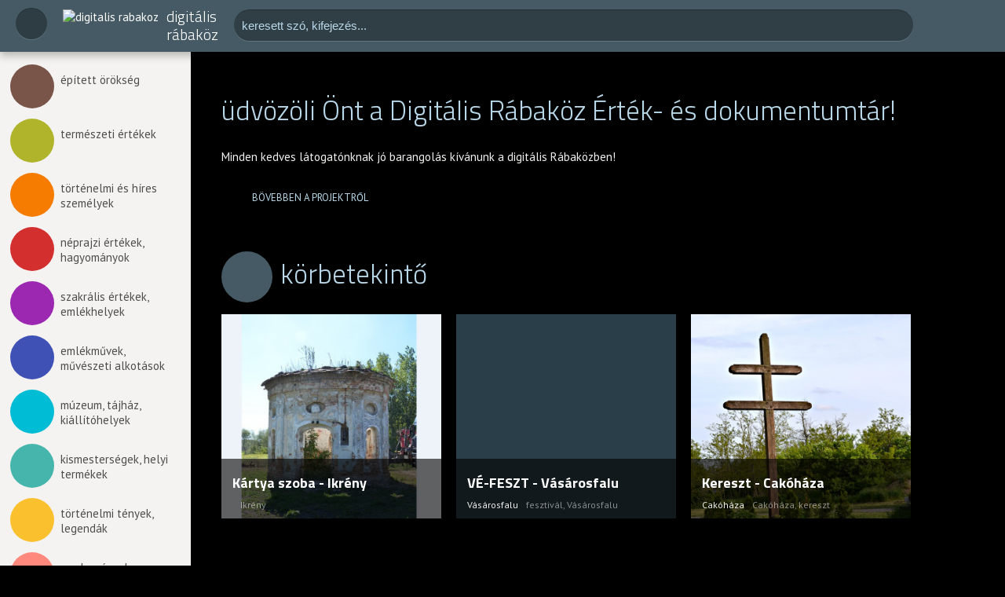

--- FILE ---
content_type: text/html; charset=iso-8859-2
request_url: http://www.digitalisrabakoz.hu/
body_size: 19438
content:
<!doctype html> <html> <head> <meta http-equiv="Content-Type" content="text/html; charset=iso-8859-2"/> <meta name="title" content="Üdvözöljük! - Digitális Rábaköz"/> <meta name="description" content=""/> <meta name="robots" content="index, follow"/> <meta property="og:title" content="Üdvözöljük! - Digitális Rábaköz"/> <meta property="og:description" content=""/> <meta name="resource-type" content="document"/> <meta name="classification" content="document"/> <meta name="page-topic" content="all, alle,"/> <meta name="canonical" content="http://www.digitalisrabakoz.hu/"/> <script src="//ajax.googleapis.com/ajax/libs/jquery/1.8.3/jquery.min.js"></script> <script src="//ajax.googleapis.com/ajax/libs/jqueryui/1.11.1/jquery-ui.min.js"></script> <script type="text/javascript" src="//static.itworx.hu/navigator/navigator-simplerenderer.js"></script> <script type='text/javascript' src='//static.itworx.hu/jquery-sharrre/jquery.sharrre.min.js'></script> <script type="text/javascript" src="//static.itworx.hu/jquery-swipebox/jquery.swipebox.min.js">/*<![CDATA[*//*]]>*/</script><link href="//static.itworx.hu/jquery-swipebox/swipebox.min.css" rel="stylesheet"/> <script src="https://maps.googleapis.com/maps/api/js?v=3.exp&amp;sensor=false&amp;key=AIzaSyDarWjeaNt8NkCbH7j4dqBjTZMoVzgoz_A"></script><!-- Global site tag (gtag.js) - Google Analytics simple cookie bar --><script async src="https://www.googletagmanager.com/gtag/js?id=UA-117701021-2"></script> <script>
  window.dataLayer = window.dataLayer || [];
  function gtag(){dataLayer.push(arguments);}
  gtag('js', new Date());
  var cl = readCookie("cookieLaw");
if (cl == null) {
    // default consent configuration    
    gtag('consent', 'default', {
      'analytics_storage': 'denied',      
      'ad_storage': 'denied',        
      'ad_personalization': 'denied',
      'ad_user_data': 'denied',
      'functionality_storage': 'denied',
      'personalization_storage': 'denied',
      'security_storage': 'denied',
    });
  } else {
    // allow consent configuration
    gtag('consent', 'default', {
      'analytics_storage': 'granted',      
      'ad_storage': 'granted',        
      'ad_personalization': 'granted',
      'ad_user_data': 'granted',
      'functionality_storage': 'granted',
      'personalization_storage': 'granted',
      'security_storage': 'granted',
    });
  }  
  gtag('config', 'UA-117701021-2', { 'anonymize_ip': true });
</script> <script>var customCookieButton = ""; var customCookieText = "";</script><!-- start of #443 Simple Renderer --><script type="text/javascript">/*<![CDATA[*/$(document).ready(function(){if(document.getElementById("menu-footer1")!=undefined){var params={id:"menu-footer1",menuJson:[{"title":"Kapcsolat","key":"page:658581","isFolder":false,"isLazy":false,"tooltip":null,"href":"/informaciok/kapcsolat","icon":"page.png","addClass":null,"noLink":false,"activate":false,"focus":false,"expand":false,"select":false,"hideCheckbox":false,"unselectable":false},{"title":"Felhaszn%E1l%E1si%20felt%E9telek","key":"page:658593","isFolder":false,"isLazy":false,"tooltip":null,"href":"/informaciok/felhasznalasi-feltetelek","icon":"page.png","addClass":null,"noLink":false,"activate":false,"focus":false,"expand":false,"select":false,"hideCheckbox":false,"unselectable":false},{"title":"Impresszum","key":"page:658592","isFolder":false,"isLazy":false,"tooltip":null,"href":"/informaciok/impresszum","icon":"page.png","addClass":null,"noLink":false,"activate":false,"focus":false,"expand":false,"select":false,"hideCheckbox":false,"unselectable":false}],param1:'1',param2:'',tID:'',nID:'',gID:'',regformID:''};createMenu_simplerenderer(params)}});/*]]>*/</script><!-- end of #443 Simple Renderer --><meta name="viewport" content="width=device-width, initial-scale=1"> <title> Üdvözöljük! / Digitális Rábaköz Érték- és dokumentumtár</title> <link href="/stilus.css" rel="stylesheet" type="text/css"/> <link href="/responsive.css" rel="stylesheet" type="text/css"/><!--fonts --><link href='http://fonts.googleapis.com/css?family=PT+Sans:400,700,400italic|Titillium+Web:300,400,400italic,700&amp;subset=latin,latin-ext' rel='stylesheet' type='text/css'><!-- include jQuery library --><script type="text/javascript" src="http://static.itworx.hu/jquery-sticky/jquery.sticky.js"></script> <script type="text/javascript" src="http://static.itworx.hu/cycle/jquery.easing-1.3.pack.js"></script> <script type="text/javascript" src="http://static.itworx.hu/jquery-masonry/masonry.pkgd.min.js"></script> <script type="text/javascript" src="http://static.itworx.hu/jquery-masonry/imagesloaded.pkgd.min.js"></script> </head> <body id="top"><!--Facebook plugin START--><!--<div id="fb-root"></div>
<script>(function(d, s, id) {
  var js, fjs = d.getElementsByTagName(s)[0];
  if (d.getElementById(id)) return;
  js = d.createElement(s); js.id = id;
  js.src = "//connect.facebook.net/hu_HU/all.js#xfbml=1";
  fjs.parentNode.insertBefore(js, fjs);
}(document, 'script', 'facebook-jssdk'));</script> --><!--Facebook plugin END--><!--START--><div id="header"> <div class="wrapper"> <div class="left ico" id="menu-ico"></div> <div class="left" id="site-logo"><a href="/"><img src="/art/digitalis-rabakoz-logo-2x.png" width="60" alt="digitalis rabakoz" title="Digitális Rábaköz"/></a></div> <div class="left" id="site-title"> <h1><a href="/">digitális<br> rábaköz</a></h1> </div> <div class="left" id="site-search"> <form id="keresoFrm" name="keresoFrm" method="get" action="/" class="form"> <input name="nyelv" type="hidden" value="hu"> <input name="view" type="hidden" id="view" value="kereses"> <input type="text" name="mit" id="" value="keresett szó, kifejezés..." class="field" onfocus="this.value=''"> <input name="" type="submit" value="" class="submit"> </form> </div> <div class="clear"></div> </div> </div> <div id="content"> <div class="wrapper"> <div class="left-column left" id="menu-left"> <div id="site-search2"> <form id="keresoFrm2" name="keresoFrm2" method="get" action="/" class="form"> <input name="nyelv" type="hidden" value="hu"> <input name="view" type="hidden" id="view" value="kereses"> <input type="text" name="mit" id="" value="keresett szó, kifejezés..." class="field" onfocus="this.value=''"> <input name="" type="submit" value="" class="submit"> </form> </div> <ul> <li><a href="/epitett-orokseg"><i class="ico build"></i>épített örökség</a></li> <li><a href="/termeszeti-ertekek"><i class="ico tree"></i>természeti értékek</a></li> <li><a href="/tortenelmi-es-hires-szemelyek"><i class="ico bust"></i>történelmi és híres személyek</a></li> <li><a href="/neprajzi-ertekek-hagyomanyok"><i class="ico harp"></i>néprajzi értékek, hagyományok</a></li> <li><a href="/szakralis-ertekek-emlekhelyek"><i class="ico pray"></i>szakrális értékek, emlékhelyek</a></li> <li><a href="/emlekmuvek-muveszeti-alkotasok"><i class="ico obelisk"></i>emlékművek, művészeti alkotások</a></li> <li><a href="/muzeum-tajhaz-kiallitohelyek"><i class="ico museum"></i>múzeum, tájház, kiállítóhelyek</a></li> <li><a href="/kismestersegek-helyi-termekek"><i class="ico vase"></i>kismesterségek, helyi termékek</a></li> <li><a href="/tortenelmi-tenyek-legendak"><i class="ico book"></i>történelmi tények, legendák</a></li> <li><a href="/rendezvenyek-esemenyek"><i class="ico theatre"></i>rendezvények, események</a></li> <li><a href="/gasztronomia-vendeglatas"><i class="ico gastro"></i>gasztronómia, vendéglátás</a></li> <li><a href="/szallashely-piheno"><i class="ico sit"></i>szálláshely, pihenő</a></li> <li><a href="/fotok-es-videok"><i class="ico camera"></i>fotók &amp; videók</a></li> <li><a href="/dokumentumtar"><i class="ico doc"></i>dokumentumtár</a></li> <li><a href="/informaciok/a-projektrol"><i class="ico projekt"></i>a projektről</a></li> <li><a href="/informaciok/a-rabakozrol"><i class="ico raba"></i>a rábaközről</a></li> <li><a href="/telepulesek"><i class="ico house"></i>településeink</a></li> <li><a href="/informaciok/kapcsolat"><i class="ico contact"></i>kapcsolat</a></li> </ul> </div> <div class="right-column left" id="main-content"> <div class="section"> <h5 class="section-title">&uuml;dv&ouml;z&ouml;li &Ouml;nt a Digit&aacute;lis R&aacute;bak&ouml;z &Eacute;rt&eacute;k- &eacute;s dokumentumt&aacute;r!</h5> <p class="section-text">Minden kedves l&aacute;togat&oacute;nknak j&oacute; barangol&aacute;s k&iacute;v&aacute;nunk a digit&aacute;lis R&aacute;bak&ouml;zben!&nbsp;</p> <p class="more"><i class="ico dots"></i><a href="/informaciok/a-projektrol">BÖVEBBEN A PROJEKTRŐL</a></p> </div> <div class="section" id="featured"> <h5 class="section-title"><i class="ico eye"></i>körbetekintő</h5> <div class="newsfeed" id="newsfeed-featured"> <div class="grid-sizer"></div> <div class="lead-thumb c5522"><a href="/epitett-orokseg/egyeb-epulet/kartya-szoba---ikreny" class="leadkepURL"><img src="/img/2085_7413_kartya_szoba_640.jpg" class="leadkep" border="0" alt="Kártya szoba - Ikrény" title="Kártya szoba - Ikrény" width="640" height="640"/></a> <div class="lead-thumb-title"> <h1><a href="/epitett-orokseg/egyeb-epulet/kartya-szoba---ikreny">Kártya szoba - Ikrény</a></h1> <p><span class="tagroll"><a href="/tag/ikreny">Ikrény</a></span></p> </div> </div> <div class="lead-thumb c5534"><a href="/rendezvenyek-esemenyek/fesztival/ve-feszt---vasarosfalu" class="leadkepURL"></a> <div class="lead-thumb-title"> <h1><a href="/rendezvenyek-esemenyek/fesztival/ve-feszt---vasarosfalu">VÉ-FESZT - Vásárosfalu</a></h1> <p>Vásárosfalu<span class="tagroll"><a href="/tag/fesztival">fesztivál</a>, <a href="/tag/vasarosfalu">Vásárosfalu</a></span></p> </div> </div> <div class="lead-thumb c5530"><a href="/emlekmuvek-muveszeti-alkotasok/kereszt/kereszt---cakohaza" class="leadkepURL"><img src="/img/2085_1747_kereszt.jpg" class="leadkep" border="0" alt="Kereszt - Cakóháza" title="Kereszt - Cakóháza" width="640" height="640"/></a> <div class="lead-thumb-title"> <h1><a href="/emlekmuvek-muveszeti-alkotasok/kereszt/kereszt---cakohaza">Kereszt - Cakóháza</a></h1> <p>Cakóháza<span class="tagroll"><a href="/tag/cakohaza">Cakóháza</a>, <a href="/tag/kereszt">kereszt</a></span></p> </div> </div> <div class="clear"></div> </div> </div> <div class="section" id="tags"> <h5 class="section-title"><i class="ico tags"></i>címkék</h5> <p class="section-text"><a href="/tag/etkezes">étkezés (1)</a>, <a href="/tag/tanito">tanító (2)</a>, <a href="/tag/egyed">Egyed (9)</a>, <a href="/tag/kastelypark">kastélypark (1)</a>, <a href="/tag/rabasebes">Rábasebes (11)</a>, <a href="/tag/legenda">legenda (2)</a>, <a href="/tag/kelta">kelta (1)</a>, <a href="/tag/ikreny">Ikrény (19)</a>, <a href="/tag/vizrendszer">vízrendszer (1)</a>, <a href="/tag/avar_temeto">avar temető (1)</a>, <a href="/tag/1780">1780 (1)</a>, <a href="/tag/1956">1956 (1)</a>, <a href="/tag/kosarfono">kosárfonó (1)</a>, <a href="/tag/kisfalud">Kisfalud (11)</a>, <a href="/tag/bucsu">búcsú (1)</a>, <a href="/tag/kulturhaz">kultúrház (1)</a>, <a href="/tag/emlekest">emlékest (1)</a>, <a href="/tag/szobor">szobor (91)</a>, <a href="/tag/garta">Garta (3)</a>, <a href="/tag/fak">fák (15)</a>, <a href="/tag/kepzomuvesz">képzőművész (4)</a>, <a href="/tag/kajak">kajak (1)</a>, <a href="/tag/csonakos">csónakos (1)</a>, <a href="/tag/szarfold">Szárföld (8)</a>, <a href="/tag/tavasz">tavasz (1)</a>, <a href="/tag/muvesz">művész (1)</a>, <a href="/tag/pecset">pecsét (7)</a>, <a href="/tag/vizek">vizek (21)</a>, <a href="/tag/cseples">cséplés (2)</a>, <a href="/tag/kisbabot">Kisbabot (8)</a>, <a href="/tag/hagyomanyok">hagyományok (17)</a>, <a href="/tag/kut">kút (1)</a>, <a href="/tag/ujsagcikk">újságcikk (41)</a>, <a href="/tag/kalvaria">kálvária (3)</a>, <a href="/tag/gyorsovenyhaz">Győrsövényház (24)</a>, <a href="/tag/nepi_epiteszet">népi építészet (4)</a>, <a href="/tag/gyogyito">gyógyító (1)</a>, <a href="/tag/legifoto">légifotó (10)</a>, <a href="/tag/kiallitohely">kiállítóhely (19)</a>, <a href="/tag/feherto">Fehértó (13)</a>, <a href="/tag/hansag">Hanság (5)</a>, <a href="/tag/nepdal">népdal (6)</a>, <a href="/tag/hany">Hany (1)</a>, <a href="/tag/himzok">hímzők (1)</a>, <a href="/tag/jobahaza">Jobaháza (13)</a>, <a href="/tag/jaszai_mari">Jászai Mari (1)</a>, <a href="/tag/arpas">Árpás (14)</a>, <a href="/tag/neprajz">néprajz (3)</a>, <a href="/tag/emlekpark">emlékpark (2)</a>, <a href="/tag/etel">étel (4)</a>, <a href="/tag/sirok">sírok (1)</a>, <a href="/tag/muzeum">múzeum (5)</a>, <a href="/tag/kezmuvesseg">kézművesség (2)</a>, <a href="/tag/bosarkany">Bősárkány (19)</a>, <a href="/tag/hovej">Hövej (21)</a>, <a href="/tag/lucazas">lucázás (1)</a>, <a href="/tag/sopronnemeti">Sopronnémeti (12)</a>, <a href="/tag/rabapatona">Rábapatona (25)</a>, <a href="/tag/fafarago">fafaragó (4)</a>, <a href="/tag/enekkar">énekkar (1)</a>, <a href="/tag/morichida">Mórichida (20)</a>, <a href="/tag/haynau">Haynau (1)</a>, <a href="/tag/perec">perec (5)</a>, <a href="/tag/textilkep">textilkép (1)</a>, <a href="/tag/nad">nád (1)</a>, <a href="/tag/haranglab">harangláb (5)</a>, <a href="/tag/korhaz">kórház (1)</a>, <a href="/tag/festo">festő (3)</a>, <a href="/tag/harangtorony">harangtorony (1)</a>, <a href="/tag/zsebehaza">Zsebeháza (9)</a>, <a href="/tag/denesfa">Dénesfa (11)</a>, <a href="/tag/kovacs">kovács (1)</a>, <a href="/tag/diszpolgar">díszpolgár (1)</a>, <a href="/tag/barbacs">Barbacs (20)</a>, <a href="/tag/inkubatorhaz">inkubátorház (3)</a>, <a href="/tag/cirak">Cirák (11)</a>, <a href="/tag/hagyomany">hagyomány (42)</a>, <a href="/tag/himod">Himod (14)</a>, <a href="/tag/rabaszentandras">Rábaszentandrás (14)</a>, <a href="/tag/mult">múlt (7)</a>, <a href="/tag/magyarkeresztur">Magyarkeresztúr (12)</a>, <a href="/tag/babakiallitas">babakiállítás (1)</a>, <a href="/tag/tozeg">tőzeg (1)</a>, <a href="/tag/tanar">tanár (5)</a>, <a href="/tag/tudos">tudós (4)</a>, <a href="/tag/gazdasag">gazdaság (1)</a>, <a href="/tag/termalviz">termálvíz (1)</a>, <a href="/tag/mozaik">mozaik (1)</a>, <a href="/tag/tortenet">történet (2)</a>, <a href="/tag/rabatamasi">Rábatamási (15)</a>, <a href="/tag/folklor">folklor (2)</a>, <a href="/tag/szinhaz">színház (1)</a>, <a href="/tag/szallashely">szálláshely (24)</a>, <a href="/tag/vica">Vica (10)</a>, <a href="/tag/pali">Páli (27)</a>, <a href="/tag/csorna">Csorna (86)</a>, <a href="/tag/kozgazdasz">közgazdász (1)</a>, <a href="/tag/bezi">Bezi (16)</a>, <a href="/tag/rabakozi">rábaközi (2)</a>, <a href="/tag/tajhaz">tájház (18)</a></p><!--<p class="more"><i class="ico dots"></i><a href="#">minden címke</a></p>--></div> <div class="section" id="events"> <h5 class="section-title"><i class="ico calendar"></i>programajánló</h5> <div class="newsfeed small-thumbs" id="newsfeed-events"> <div class="clear"></div> </div> <p class="more"><i class="ico dots"></i><a href="/programok">minden program</a></p> </div> <div class="section" id="gallery"> <h5 class="section-title"><i class="ico camera-blue"></i>képek és videók</h5> <div class="newsfeed" id="newsfeed-gallery"> <div class="lead-thumb c5523"><a href="/fotok-es-videok/legi-felvetelek-szanyrol" class="leadkepURL"><img src="/img/2085_800_00010_(Copy).jpg" class="leadkep" border="0" alt="Légi felvételek Szanyról" title="Légi felvételek Szanyról" width="640" height="640"/></a> <div class="lead-thumb-title"> <h1><a href="/fotok-es-videok/legi-felvetelek-szanyrol">Légi felvételek Szanyról</a></h1> <p><span class="tagroll"><a href="/tag/foto">fotó</a>, <a href="/tag/szany">Szany</a></span></p> </div> </div> <div class="lead-thumb c5523"><a href="/fotok-es-videok/legi-felvetelek-rabaszentandrasrol" class="leadkepURL"><img src="/img/2085_8838_00096_(Copy).jpg" class="leadkep" border="0" alt="Légi felvételek Rábaszentandrásról" title="Légi felvételek Rábaszentandrásról" width="640" height="640"/></a> <div class="lead-thumb-title"> <h1><a href="/fotok-es-videok/legi-felvetelek-rabaszentandrasrol">Légi felvételek Rábaszentandrásról</a></h1> <p><span class="tagroll"><a href="/tag/foto">fotó</a>, <a href="/tag/rabaszentandras">Rábaszentandrás</a></span></p> </div> </div> <div class="lead-thumb c5523"><a href="/fotok-es-videok/szany-utcakepek" class="leadkepURL"><img src="/img/2085_9345_Szanyi_utcakepek_(15).jpg" class="leadkep" border="0" alt="Szany utcaképek" title="Szany utcaképek" width="640" height="640"/></a> <div class="lead-thumb-title"> <h1><a href="/fotok-es-videok/szany-utcakepek">Szany utcaképek</a></h1> <p><span class="tagroll"><a href="/tag/foto">fotó</a>, <a href="/tag/szany">Szany</a></span></p> </div> </div> <div class="lead-thumb c5523"><a href="/fotok-es-videok/bokreta-nepviselet" class="leadkepURL"><img src="/img/2085_6054_Bokreta_nepviselet_(24).JPG" class="leadkep" border="0" alt="Bokréta népviselet" title="Bokréta népviselet" width="640" height="640"/></a> <div class="lead-thumb-title"> <h1><a href="/fotok-es-videok/bokreta-nepviselet">Bokréta népviselet</a></h1> <p><span class="tagroll"><a href="/tag/neptanc">néptánc</a>, <a href="/tag/nepviselet">népviselet</a>, <a href="/tag/szany">Szany</a></span></p> </div> </div> <div class="lead-thumb c5523"><a href="/fotok-es-videok/morichida-szolohegy" class="leadkepURL"><img src="/img/2085_6977_Morichida_szolohegy_(9).JPG" class="leadkep" border="0" alt="Mórichida szőlőhegy" title="Mórichida szőlőhegy" width="640" height="640"/></a> <div class="lead-thumb-title"> <h1><a href="/fotok-es-videok/morichida-szolohegy">Mórichida szőlőhegy</a></h1> <p><span class="tagroll"><a href="/tag/morichida">Mórichida</a></span></p> </div> </div> <div class="clear"></div> </div> <p class="more"><i class="ico dots"></i><a href="/fotok-es-videok">minden galéria</a></p> </div> <div class="section" id="region"> <h5 class="section-title"><i class="ico house-blue"></i>településeink</h5> <div class="list"> <ul> <li><a href="/telepulesek/acsalag">Acsalag</a></li><li><a href="/telepulesek/arpas">Árpás</a></li><li><a href="/telepulesek/babot">Babót</a></li><li><a href="/telepulesek/bagyogszovat">Bágyogszovát</a></li><li><a href="/telepulesek/barbacs">Barbacs</a></li><li><a href="/telepulesek/beled">Beled</a></li><li><a href="/telepulesek/bezi">Bezi</a></li><li><a href="/telepulesek/bodonhely">Bodonhely</a></li><li><a href="/telepulesek/bogyoszlo">Bogyoszló</a></li><li><a href="/telepulesek/bosarkany">Bősárkány</a></li><li><a href="/telepulesek/cakohaza">Cakóháza</a></li><li><a href="/telepulesek/cirak">Cirák</a></li><li><a href="/telepulesek/csorna">Csorna</a></li><li><a href="/telepulesek/denesfa">Dénesfa</a></li><li><a href="/telepulesek/dor">Dör</a></li><li><a href="/telepulesek/edve">Edve</a></li><li><a href="/telepulesek/egyed">Egyed</a></li><li><a href="/telepulesek/enese">Enese</a></li><li><a href="/telepulesek/farad">Farád</a></li><li><a href="/telepulesek/feherto">Fehértó</a></li><li><a href="/telepulesek/gyoro">Gyóró</a></li><li><a href="/telepulesek/gyorsovenyhaz">Győrsövényház</a></li><li><a href="/telepulesek/himod">Himod</a></li><li><a href="/telepulesek/hovej">Hövej</a></li><li><a href="/telepulesek/ikreny">Ikrény</a></li><li><a href="/telepulesek/jobahaza">Jobaháza</a></li><li><a href="/telepulesek/kapuvar">Kapuvár</a></li><li><a href="/telepulesek/kisbabot">Kisbabot</a></li><li><a href="/telepulesek/kisfalud">Kisfalud</a></li><li><a href="/telepulesek/kony">Kóny</a></li><li><a href="/telepulesek/magloca">Maglóca</a></li><li><a href="/telepulesek/magyarkeresztur">Magyarkeresztúr</a></li><li><a href="/telepulesek/markotabodoge">Markotabödöge</a></li><li><a href="/telepulesek/merges">Mérges</a></li><li><a href="/telepulesek/mihalyi">Mihályi</a></li><li><a href="/telepulesek/morichida">Mórichida</a></li><li><a href="/telepulesek/osli">Osli</a></li><li><a href="/telepulesek/pali">Páli</a></li><li><a href="/telepulesek/pasztori">Pásztori</a></li><li><a href="/telepulesek/potyond">Potyond</a></li><li><a href="/telepulesek/rabacsanak">Rábacsanak</a></li><li><a href="/telepulesek/rabacsecseny">Rábacsécsény</a></li><li><a href="/telepulesek/rabakecol">Rábakecöl</a></li><li><a href="/telepulesek/rabapatona">Rábapatona</a></li><li><a href="/telepulesek/rabapordany">Rábapordány</a></li><li><a href="/telepulesek/rabasebes">Rábasebes</a></li><li><a href="/telepulesek/rabaszentandras">Rábaszentandrás</a></li><li><a href="/telepulesek/rabaszentmihaly">Rábaszentmihály</a></li><li><a href="/telepulesek/rabaszentmiklos">Rábaszentmiklós</a></li><li><a href="/telepulesek/rabatamasi">Rábatamási</a></li><li><a href="/telepulesek/rabcakapi">Rábcakapi</a></li><li><a href="/telepulesek/sobor">Sobor</a></li><li><a href="/telepulesek/sopronnemeti">Sopronnémeti</a></li><li><a href="/telepulesek/szany">Szany</a></li><li><a href="/telepulesek/szarfold">Szárföld</a></li><li><a href="/telepulesek/szil">Szil</a></li><li><a href="/telepulesek/szilsarkany">Szilsárkány</a></li><li><a href="/telepulesek/tarnokreti">Tárnokréti</a></li><li><a href="/telepulesek/vadosfa">Vadosfa</a></li><li><a href="/telepulesek/vag">Vág</a></li><li><a href="/telepulesek/vasarosfalu">Vásárosfalu</a></li><li><a href="/telepulesek/veszkeny">Veszkény</a></li><li><a href="/telepulesek/vitnyed">Vitnyéd</a></li><li><a href="/telepulesek/zsebehaza">Zsebeháza</a></li> </ul> <div class="clear"></div> </div> </div> <div class="section" id="map"> <h5 class="section-title"><i class="ico marker-blue"></i>térkép</h5> <div class="map"> <div class="terkep"> <div id="nagyterkep"></div> </div> <script>
var LocationMapData = [    ["", "", "<a href='/dokumentumtar/konyv/1786-szil-varospecset'>1786 Szil várospecsét</a>", "1786 Szil várospecsét" ],
    ["", "", "<a href='/dokumentumtar/konyv/1841-szil-varospecset'>1841 Szil várospecsét</a>", "1841 Szil várospecsét" ],
    ["", "", "<a href='/emlekmuvek-muveszeti-alkotasok/emlekmu/1848-as-emlekmu---csorna'>1848-as emlékmű - Csorna</a>", "1848-as emlékmű - Csorna" ],
    ["", "", "<a href='/emlekmuvek-muveszeti-alkotasok/emlekmu/1848-as-emlekmu---kapuvar'>1848-as emlékmű - Kapuvár</a>", "1848-as emlékmű - Kapuvár" ],
    ["", "", "<a href='/emlekmuvek-muveszeti-alkotasok/emlekmu/1848-as-emlekmu---kony'>1848-as emlékmű - Kóny</a>", "1848-as emlékmű - Kóny" ],
    ["", "", "<a href='/emlekmuvek-muveszeti-alkotasok/emlekoszlop/1848-as-emlekoszlop---szil'>1848-as emlékoszlop - Szil</a>", "1848-as emlékoszlop - Szil" ],
    ["", "", "<a href='/emlekmuvek-muveszeti-alkotasok/emlekmu/1848-as-honved-emlekmu---rabaszentandras'>1848-as honvéd emlékmű - Rábaszentandrás</a>", "1848-as honvéd emlékmű - Rábaszentandrás" ],
    ["", "", "<a href='/emlekmuvek-muveszeti-alkotasok/emlektabla/1848-as-premontrei-kanonok-emlektablaja---csorna'>1848-as premontrei kanonok emléktáblája - Csorna</a>", "1848-as premontrei kanonok emléktáblája - Csorna" ],
    ["", "", "<a href='/dokumentumtar/konyv/1857-es-szili-cehlevel'>1857-es szili céhlevél</a>", "1857-es szili céhlevél" ],
    ["", "", "<a href='/dokumentumtar/egyeb/1862-szil-plebaniapecset-1'>1862 Szil Plébániapecsét 1</a>", "1862 Szil Plébániapecsét 1" ],
    ["", "", "<a href='/dokumentumtar/egyeb/1862-szil-plebaniapecset-2'>1862 Szil Plébániapecsét 2</a>", "1862 Szil Plébániapecsét 2" ],
    ["", "", "<a href='/emlekmuvek-muveszeti-alkotasok/emlekoszlop/1919-es-aldozatok-emlekoszlopa---kapuvar'>1919-es áldozatok emlékoszlopa - Kapuvár</a>", "1919-es áldozatok emlékoszlopa - Kapuvár" ],
    ["", "", "<a href='/emlekmuvek-muveszeti-alkotasok/emlekmu/1919-es-voros-terror-aldozatainak-temetoi-emlekmuve---csorna'>1919-es vörös terror áldozatainak temetői emlékműve - Csorna</a>", "1919-es vörös terror áldozatainak temetői emlékműve - Csorna" ],
    ["", "", "<a href='/emlekmuvek-muveszeti-alkotasok/emlekmu/1920-2010-junius-4-emlekmu-vitnyed'>1920-2010. június 4. emlékmű Vitnyéd</a>", "1920-2010. június 4. emlékmű Vitnyéd" ],
    ["", "", "<a href='/emlekmuvek-muveszeti-alkotasok/emlekmu/1956-os-emlekmu---babot'>1956-os emlékmű - Babót</a>", "1956-os emlékmű - Babót" ],
    ["", "", "<a href='/emlekmuvek-muveszeti-alkotasok/emlekmu/1956-os-emlekmu---kapuvar'>1956-os emlékmű - Kapuvár</a>", "1956-os emlékmű - Kapuvár" ],
    ["", "", "<a href='/emlekmuvek-muveszeti-alkotasok/emlekoszlop/1956-os-emlekoszlop---szil'>1956-os emlékoszlop - Szil</a>", "1956-os emlékoszlop - Szil" ],
    ["", "", "<a href='/epitett-orokseg/templom/370-eves-a-pali-templom-2013-ban'>370 éves a Páli templom 2013-ban</a>", "370 éves a Páli templom 2013-ban" ],
    ["", "", "<a href='/emlekmuvek-muveszeti-alkotasok/emlekmu/56-os-emlekmu---csorna'>56-os emlékmű - Csorna</a>", "56-os emlékmű - Csorna" ],
    ["", "", "<a href='/emlekmuvek-muveszeti-alkotasok/emlekmu/56-os-emlekmu---osli'>56-os emlékmű - Osli</a>", "56-os emlékmű - Osli" ],
    ["", "", "<a href='/emlekmuvek-muveszeti-alkotasok/emlekmu/emlekmu---dor'>896 - 1996 Emlékmű - Dör</a>", "896 - 1996 Emlékmű - Dör" ],
    ["", "", "<a href='/dokumentumtar/ujsagcikk/a-biot-nepszerusitettek'>A biót népszerűsítették - Rábcakapi</a>", "A biót népszerűsítették - Rábcakapi" ],
    ["", "", "<a href='/dokumentumtar/ujsagcikk/a-bodonhelyi-csonakos'>A bodonhelyi csónakos</a>", "A bodonhelyi csónakos" ],
    ["", "", "<a href='/dokumentumtar/ujsagcikk/a-cefre-hojevel---tarnokreti'>A cefre hőjével - Tárnokréti</a>", "A cefre hőjével - Tárnokréti" ],
    ["", "", "<a href='/dokumentumtar/ujsagcikk/a-csornai-fuvoszenekar'>A csornai fúvószenekar</a>", "A csornai fúvószenekar" ],
    ["", "", "<a href='/dokumentumtar/ujsagcikk/a-csornai-hirlap'>A Csornai Hírlap</a>", "A Csornai Hírlap" ],
    ["", "", "<a href='/dokumentumtar/ujsagcikk/a-falu-tanara'>A falu tanára</a>", "A falu tanára" ],
    ["", "", "<a href='/dokumentumtar/ujsagcikk/a-foldoszto-gulyas'>A földosztó gulyás</a>", "A földosztó gulyás" ],
    ["", "", "<a href='/dokumentumtar/ujsagcikk/a-golyak-faluja'>A gólyák faluja</a>", "A gólyák faluja" ],
    ["", "", "<a href='/dokumentumtar/ujsagcikk/a-hansag'>A Hanság</a>", "A Hanság" ],
    ["", "", "<a href='/dokumentumtar/ujsagcikk/a-hansagon-at---tarnokreti'>A Hanságon át - Tárnokréti</a>", "A Hanságon át - Tárnokréti" ],
    ["", "", "<a href='/termeszeti-ertekek/fak/a-het-vezer-fai---egyed'>A hét vezér fái - Egyed</a>", "A hét vezér fái - Egyed" ],
    ["", "", "<a href='/dokumentumtar/konyv/a-hosok-emlekere'>A hősök emlékére</a>", "A hősök emlékére" ],
    ["", "", "<a href='/dokumentumtar/egyeb/a-hoveji-csipke-tortenete'>A höveji csipke története</a>", "A höveji csipke története" ],
    ["", "", "<a href='/dokumentumtar/egyeb/a-hoveji-templom-tortenete'>A höveji templom története</a>", "A höveji templom története" ],
    ["", "", "<a href='/dokumentumtar/konyv/a-kapuvari-egyhaz-tortenete'>A kapuvári egyház története</a>", "A kapuvári egyház története" ],
    ["", "", "<a href='/dokumentumtar/konyv/a-kapuvari-egyhaz-tortenete-2'>A kapuvári egyház története 2</a>", "A kapuvári egyház története 2" ],
    ["", "", "<a href='/dokumentumtar/konyv/a-kapuvari-egyhaz-tortenete-3'>A kapuvári egyház története 3</a>", "A kapuvári egyház története 3" ],
    ["", "", "<a href='/dokumentumtar/konyv/a-kapuvari-gazdasagi-vasut'>A kapuvári gazdasági vasút</a>", "A kapuvári gazdasági vasút" ],
    ["", "", "<a href='/dokumentumtar/konyv/a-kapuvari-korhaz-kronikaja'>A kapuvári kórház krónikája</a>", "A kapuvári kórház krónikája" ],
    ["", "", "<a href='/dokumentumtar/ujsagcikk/a-kapuvari-muzeumban'>A kapuvári múzeumban</a>", "A kapuvári múzeumban" ],
    ["", "", "<a href='/termeszeti-ertekek/vizek/a-keszeg-er-a-pali-hatarban'>A Keszeg-ér a Páli határban</a>", "A Keszeg-ér a Páli határban" ],
    ["", "", "<a href='/rendezvenyek-esemenyek/hagyomanyorzes/a-kisalfold-100-tagu-ferfikar-pali-es-veszkeny-dalosai-gyorben'>A Kisalföld 100 tagú férfikar Páli és Veszkény dalosai Győrben</a>", "A Kisalföld 100 tagú férfikar Páli és Veszkény dalosai Győrben" ],
    ["", "", "<a href='/dokumentumtar/ujsagcikk/a-kisalfold-vizrendszere'>A kisalföld vízrendszere</a>", "A kisalföld vízrendszere" ],
    ["", "", "<a href='/dokumentumtar/ujsagcikk/a-rabakozbol-sopronba'>A Rábaközből Sopronba</a>", "A Rábaközből Sopronba" ],
    ["", "", "<a href='/dokumentumtar/ujsagcikk/a-rabakozi-malmok-rovid-tortenete'>A rábaközi malmok rövid története</a>", "A rábaközi malmok rövid története" ],
    ["", "", "<a href='/dokumentumtar/ujsagcikk/a-rabakozi-ujsag-megszuletese'>A Rábaközi Újság megszületése</a>", "A Rábaközi Újság megszületése" ],
    ["", "", "<a href='/rendezvenyek-esemenyek/hagyomanyorzes/a-szanyi-bokreta-tanccsoport-uj-ruhakat-kapott-2014'>A szanyi Bokréta tánccsoport új ruhákat kapott 2014</a>", "A szanyi Bokréta tánccsoport új ruhákat kapott 2014" ],
    ["", "", "<a href='/epitett-orokseg/templom/a-vicai-templom-barokk-oltara-1737-bol'>A vicai templom barokk oltára 1737-ből</a>", "A vicai templom barokk oltára 1737-ből" ],
    ["", "", "<a href='/emlekmuvek-muveszeti-alkotasok/emlekmu/a-voros-terror-aldozatainak-emlekmu---csorna'>A vörös terror áldozatainak emlékmű - Csorna</a>", "A vörös terror áldozatainak emlékmű - Csorna" ],
    ["47.676095", "17.19777709999994", "<a href='/telepulesek/acsalag'>Acsalag</a>", "Acsalag" ],
    ["", "", "<a href='/dokumentumtar/konyv/acsalag---telepulesi-ertekek-ertekes-telepulesek-a-rabakozben'>Acsalag - Települési értékek, értékes települések a Rábaközben</a>", "Acsalag - Települési értékek, értékes települések a Rábaközben" ],
    ["", "", "<a href='/dokumentumtar/kepeslap/acsalag-kepeslap'>Acsalag képeslap</a>", "Acsalag képeslap" ],
    ["", "", "<a href='/dokumentumtar/egyeb/acsalag-kiskozseg'>Acsalag kisközség</a>", "Acsalag kisközség" ],
    ["", "", "<a href='/dokumentumtar/ujsagcikk/acsalag-multja-es-jelene'>Acsalag múltja és jelene</a>", "Acsalag múltja és jelene" ],
    ["", "", "<a href='/emlekmuvek-muveszeti-alkotasok/kereszt/adam-kereszt---szil'>Ádám-kereszt - Szil</a>", "Ádám-kereszt - Szil" ],
    ["", "", "<a href='/dokumentumtar/ujsagcikk/ader-istvan-fafarago'>Áder István fafaragó</a>", "Áder István fafaragó" ],
    ["", "", "<a href='/emlekmuvek-muveszeti-alkotasok/szobor/agota-szobor---rabacsecseny'>Ágota szobor - Rábacsécsény</a>", "Ágota szobor - Rábacsécsény" ],
    ["", "", "<a href='/epitett-orokseg/egyeb-epulet/agyugolyos-haz---csorna'>Ágyúgolyós ház - Csorna</a>", "Ágyúgolyós ház - Csorna" ],
    ["", "", "<a href='/gasztronomia-vendeglatas/akacfa-vendeglo---szil'>Akácfa Vendéglő - Szil</a>", "Akácfa Vendéglő - Szil" ],
    ["", "", "<a href='/dokumentumtar/konyv/akikre-buszkek-lehetnek-a-kapuvariak'>Akikre büszkék lehetnek a kapuváriak</a>", "Akikre büszkék lehetnek a kapuváriak" ],
    ["", "", "<a href='/dokumentumtar/ujsagcikk/alagut-es-avar-temeto-csornan'>Alagút és avar temető Csornán</a>", "Alagút és avar temető Csornán" ],
    ["", "", "<a href='/dokumentumtar/ujsagcikk/albert-bacsi'>Albert bácsi</a>", "Albert bácsi" ],
    ["", "", "<a href='/muzeum-tajhaz-kiallitohelyek/kiallitohely/allando-tortenelmi-fotokiallitas-szany'>Állandó történelmi fotókiállítás Szany</a>", "Állandó történelmi fotókiállítás Szany" ],
    ["", "", "<a href='/szallashely-piheno/anett-vendeghaz'>Anett Vendégház - Beled</a>", "Anett Vendégház - Beled" ],
    ["", "", "<a href='/rendezvenyek-esemenyek/hagyomanyorzes/anna-neni-es-a-kapuvari-tancosok-ropulj-pava-1978'>Anna néni és a kapuvári táncosok Röpülj páva 1978</a>", "Anna néni és a kapuvári táncosok Röpülj páva 1978" ],
    ["", "", "<a href='/emlekmuvek-muveszeti-alkotasok/szobor/anya-gyermekkel---csorna'>Anya gyermekkel - Csorna</a>", "Anya gyermekkel - Csorna" ],
    ["", "", "<a href='/emlekmuvek-muveszeti-alkotasok/emlekmu/aradi-vertanuk-emlekoszlopa---szil'>Aradi vértanúk emlékoszlopa - Szil</a>", "Aradi vértanúk emlékoszlopa - Szil" ],
    ["", "", "<a href='/dokumentumtar/ujsagcikk/aranykoszorus-biogazda--rabcakapi'>Aranykoszorús biogazda- Rábcakapi</a>", "Aranykoszorús biogazda- Rábcakapi" ],
    ["", "", "<a href='/dokumentumtar/ujsagcikk/aranylakodalom-pasztoriban'>Aranylakodalom Pásztoriban</a>", "Aranylakodalom Pásztoriban" ],
    ["", "", "<a href='/neprajzi-ertekek-hagyomanyok/hagyomany/aratas---szil'>Aratás - Szil</a>", "Aratás - Szil" ],
    ["", "", "<a href='/neprajzi-ertekek-hagyomanyok/hagyomany/aratas-bogyoszlon-az-1940-es-evekben'>Aratás Bogyoszlón az 1940-es években</a>", "Aratás Bogyoszlón az 1940-es években" ],
    ["", "", "<a href='/rendezvenyek-esemenyek/hagyomanyorzes/aratofesztival---aratok-es-vidam-dalosok-szil'>Aratófesztivál - aratok és vidám dalosok Szil</a>", "Aratófesztivál - aratok és vidám dalosok Szil" ],
    ["", "", "<a href='/rendezvenyek-esemenyek/hagyomanyorzes/aratofesztival---szil'>Aratófesztivál - Szil</a>", "Aratófesztivál - Szil" ],
    ["", "", "<a href='/termeszeti-ertekek/fak/arpad-kert-harsfakkal---szil'>Árpád-kert hársfákkal - Szil</a>", "Árpád-kert hársfákkal - Szil" ],
    ["", "", "<a href='/epitett-orokseg/templom/arpad-kori-templom---arpas'>Árpád-kori templom - Árpás Dombiföld</a>", "Árpád-kori templom - Árpás Dombiföld" ],
    ["47.5134127", "17.393157900000006", "<a href='/telepulesek/arpas'>Árpás</a>", "Árpás" ],
    ["", "", "<a href='/dokumentumtar/konyv/szil-konyv---arpas'>Árpás - Települési értékek, értékes települések a Rábaközben</a>", "Árpás - Települési értékek, értékes települések a Rábaközben" ],
    ["", "", "<a href='/dokumentumtar/konyv/arpas-cimere-es-zaszlaja'>Árpás címere és zászlaja</a>", "Árpás címere és zászlaja" ],
    ["", "", "<a href='/dokumentumtar/kepeslap/arpas-kepeslap'>Árpás képeslap</a>", "Árpás képeslap" ],
    ["47.6730773", "17.39008100000001", "<a href='/termeszeti-ertekek/vizek/artezi-kut'>Artézi kút</a>", "Artézi kút" ],
    ["", "", "<a href='/epitett-orokseg/templom/assisi-szent-ferenc-templom---kapuvar'>Assisi Szent Ferenc templom - Kapuvár</a>", "Assisi Szent Ferenc templom - Kapuvár" ],
    ["", "", "<a href='/szallashely-piheno/axter-apartman-vendeghaz---kapuvar'>Axter Apartman Vendégház - Kapuvár</a>", "Axter Apartman Vendégház - Kapuvár" ],
    ["", "", "<a href='/dokumentumtar/konyv/eltort-harfa---p-toth-ede'>Az eltört hárfa - P. Tóth Ede</a>", "Az eltört hárfa - P. Tóth Ede" ],
    ["", "", "<a href='/dokumentumtar/ujsagcikk/az-otodik-dombormu-kiss-erno-fafarago'>Az ötödik dombormű Kiss Ernő fafaragó</a>", "Az ötödik dombormű Kiss Ernő fafaragó" ],
    ["", "", "<a href='/muzeum-tajhaz-kiallitohelyek/muzeum/babamuzeum---enese'>Babamúzeum - Enese</a>", "Babamúzeum - Enese" ],
    ["47.5752269", "17.07586040000001", "<a href='/telepulesek/babot'>Babót</a>", "Babót" ],
    ["", "", "<a href='/dokumentumtar/konyv/babot---telepulesi-ertekek-ertekes-telepulesek-a-rabakozben'>Babót - Települési értékek, értékes települések a Rábaközben</a>", "Babót - Települési értékek, értékes települések a Rábaközben" ],
    ["", "", "<a href='/dokumentumtar/kepeslap/babot-kepeslap'>Babót képeslap</a>", "Babót képeslap" ],
    ["", "", "<a href='/dokumentumtar/egyeb/babot-tortenelem'>Babót történelem</a>", "Babót történelem" ],
    ["", "", "<a href='/epitett-orokseg/kastely/baditz-kastely---magyarkeresztur'>Baditz-kastély - Magyarkeresztúr</a>", "Baditz-kastély - Magyarkeresztúr" ],
    ["", "", "<a href='/epitett-orokseg/kastely/baditz-kastely---szilsarkany'>Baditz-kastély - Szilsárkány</a>", "Baditz-kastély - Szilsárkány" ],
    ["47.5866036", "17.361727299999984", "<a href='/telepulesek/bagyogszovat'>Bágyogszovát</a>", "Bágyogszovát" ],
    ["", "", "<a href='/dokumentumtar/konyv/bagyogszovat---telepulesi-ertekek-ertekes-telepulesek-a-rabakozben'>Bágyogszovát - Települési értékek, értékes települések a Rábaközben</a>", "Bágyogszovát - Települési értékek, értékes települések a Rábaközben" ],
    ["", "", "<a href='/dokumentumtar/konyv/bagyogszovat-cimere-es-zaszlaja'>Bágyogszovát címere és zászlaja</a>", "Bágyogszovát címere és zászlaja" ],
    ["", "", "<a href='/dokumentumtar/kepeslap/bagyogszovat-kepeslap'>Bágyogszovát képeslap</a>", "Bágyogszovát képeslap" ],
    ["", "", "<a href='/dokumentumtar/egyeb/bagyogszovat-tortenete'>Bágyogszovát története</a>", "Bágyogszovát története" ],
    ["", "", "<a href='/tortenelmi-es-hires-szemelyek/muvesz/bancso-lajos'>Bancsó Lajos</a>", "Bancsó Lajos" ],
    ["", "", "<a href='/dokumentumtar/ujsagcikk/baranyai-szoknya--kiss-erno-fafarago'>Baranyai szoknya &#8230; Kiss Ernő fafaragó</a>", "Baranyai szoknya &#8230; Kiss Ernő fafaragó" ],
    ["47.6455476", "17.297215999999935", "<a href='/telepulesek/barbacs'>Barbacs</a>", "Barbacs" ],
    ["", "", "<a href='/dokumentumtar/konyv/barbacs---telepulesi-ertekek-ertekes-telepulesek-a-rabakozben'>Barbacs - Települési értékek, értékes települések a Rábaközben</a>", "Barbacs - Települési értékek, értékes települések a Rábaközben" ],
    ["", "", "<a href='/dokumentumtar/konyv/barbacs-forras-cimere-es-zaszlaja'>Barbacs forrás címere és zászlaja</a>", "Barbacs forrás címere és zászlaja" ],
    ["", "", "<a href='/dokumentumtar/kepeslap/barbacs-kepeslap'>Barbacs képeslap</a>", "Barbacs képeslap" ],
    ["", "", "<a href='/kismestersegek-helyi-termekek/himzok/barbacsi-feher-lyukhimzes---barbacs'>Barbacsi fehér lyukhímzés - Barbacs</a>", "Barbacsi fehér lyukhímzés - Barbacs" ],
    ["", "", "<a href='/muzeum-tajhaz-kiallitohelyek/tajhaz/barbacsi-muemlek-es-tajhaz'>Barbacsi műemlék és tájház</a>", "Barbacsi műemlék és tájház" ],
    ["", "", "<a href='/dokumentumtar/ujsagcikk/barbacsi-to'>Barbacsi tó</a>", "Barbacsi tó" ],
    ["", "", "<a href='/termeszeti-ertekek/to/barbacsi-to---barbacs'>Barbacsi tó - Barbacs</a>", "Barbacsi tó - Barbacs" ],
    ["47.6461219", "17.423526700000025", "<a href='/epitett-orokseg/kuria/barcza-kuria'>Barcza kúria</a>", "Barcza kúria" ],
    ["", "", "<a href='/epitett-orokseg/kastely/barthodeiszky-kastely---beled'>Barthodeiszky kastély - Beled</a>", "Barthodeiszky kastély - Beled" ],
    ["", "", "<a href='/dokumentumtar/ujsagcikk/beerik-az-elhintett-mag'>Beérik az elhintett mag</a>", "Beérik az elhintett mag" ],
    ["47.46626750000001", "17.095926400000053", "<a href='/telepulesek/beled'>Beled</a>", "Beled" ],
    ["", "", "<a href='/dokumentumtar/konyv/beled---telepulesi-ertekek-ertekes-telepulesek-a-rabakozben'>Beled - Települési értékek, értékes települések a Rábaközben</a>", "Beled - Települési értékek, értékes települések a Rábaközben" ],
    ["", "", "<a href='/dokumentumtar/konyv/beled-2-cimere-es-zaszlaja'>Beled 2 címere és zászlaja</a>", "Beled 2 címere és zászlaja" ],
    ["", "", "<a href='/dokumentumtar/egyeb/beled-cimertortenete'>Beled címertörténete</a>", "Beled címertörténete" ],
    ["", "", "<a href='/dokumentumtar/konyv/beled-forras-cimere-es-zaszlaja'>Beled forrás címere és zászlaja</a>", "Beled forrás címere és zászlaja" ],
    ["", "", "<a href='/dokumentumtar/kepeslap/beled-kepeslap'>Beled képeslap</a>", "Beled képeslap" ],
    ["", "", "<a href='/dokumentumtar/egyeb/beled-termeszeti-adottsagai'>Beled természeti adottságai</a>", "Beled természeti adottságai" ],
    ["", "", "<a href='/dokumentumtar/egyeb/beled-tortenelme'>Beled történelme</a>", "Beled történelme" ],
    ["", "", "<a href='/rendezvenyek-esemenyek/atado/beled-inkubatorhaz-atadas-2015'>Beled, Inkubátorház átadás 2015</a>", "Beled, Inkubátorház átadás 2015" ],
    ["", "", "<a href='/dokumentumtar/tanulmany/beledi-barthodeiszky-kastely'>Beledi Barthodeiszky kastély</a>", "Beledi Barthodeiszky kastély" ],
    ["", "", "<a href='/szallashely-piheno/berek-horgaszpark-horgaszto-es-vendeghazak'>BEREK HORGÁSZPARK Horgásztó és vendégházak - Hövej</a>", "BEREK HORGÁSZPARK Horgásztó és vendégházak - Hövej" ],
    ["", "", "<a href='/dokumentumtar/konyv/berg-gusztav'>Berg Gusztáv</a>", "Berg Gusztáv" ],
    ["", "", "<a href='/emlekmuvek-muveszeti-alkotasok/siremlek/berg-siremlek---kapuvar'>Berg síremlék - Kapuvár</a>", "Berg síremlék - Kapuvár" ],
    ["", "", "<a href='/emlekmuvek-muveszeti-alkotasok/szobor/betlehem---kapuvar'>Betlehem - Kapuvár</a>", "Betlehem - Kapuvár" ],
    ["", "", "<a href='/neprajzi-ertekek-hagyomanyok/hagyomany/betlehemezes---szil'>Betlehemezés - Szil</a>", "Betlehemezés - Szil" ],
    ["47.6737572", "17.392109300000016", "<a href='/telepulesek/bezi'>Bezi</a>", "Bezi" ],
    ["", "", "<a href='/dokumentumtar/konyv/szil-konyv---bezi'>Bezi - Települési értékek, értékes települések a Rábaközben</a>", "Bezi - Települési értékek, értékes települések a Rábaközben" ],
    ["", "", "<a href='/dokumentumtar/konyv/bezi-cimere-es-zaszlaja'>Bezi címere és zászlaja</a>", "Bezi címere és zászlaja" ],
    ["", "", "<a href='/dokumentumtar/egyeb/bezi-katolikus-vallas'>Bezi katolikus vallás</a>", "Bezi katolikus vallás" ],
    ["", "", "<a href='/dokumentumtar/kepeslap/bezi-kepeslap'>Bezi képeslap</a>", "Bezi képeslap" ],
    ["", "", "<a href='/dokumentumtar/egyeb/bezi-muvelodesenek-tortenete'>Bezi művelődésének története</a>", "Bezi művelődésének története" ],
    ["", "", "<a href='/dokumentumtar/egyeb/bezi-telepules-torteneti-leirasa'>Bezi település történeti leírása</a>", "Bezi település történeti leírása" ],
    ["47.5655752", "17.407212399999935", "<a href='/telepulesek/bodonhely'>Bodonhely</a>", "Bodonhely" ],
    ["", "", "<a href='/dokumentumtar/konyv/bodonhely---telepulesi-ertekek-ertekes-telepulesek-a-rabakozben'>Bodonhely - Települési értékek, értékes települések a Rábaközben</a>", "Bodonhely - Települési értékek, értékes települések a Rábaközben" ],
    ["", "", "<a href='/dokumentumtar/konyv/bodonhely-cimere-es-zaszlaja'>Bodonhely címere és zászlaja</a>", "Bodonhely címere és zászlaja" ],
    ["", "", "<a href='/dokumentumtar/kepeslap/bodonhely-kepeslap'>Bodonhely képeslap</a>", "Bodonhely képeslap" ],
    ["47.5609657", "17.185060600000043", "<a href='/telepulesek/bogyoszlo'>Bogyoszló</a>", "Bogyoszló" ],
    ["", "", "<a href='/dokumentumtar/konyv/bogyoszlo---telepulesi-ertekek-ertekes-telepulesek-a-rabakozben'>Bogyoszló - Települési értékek, értékes települések a Rábaközben</a>", "Bogyoszló - Települési értékek, értékes települések a Rábaközben" ],
    ["", "", "<a href='/dokumentumtar/konyv/bogyoszlo-cimere-es-zaszlaja'>Bogyoszló címere és zászlaja</a>", "Bogyoszló címere és zászlaja" ],
    ["", "", "<a href='/dokumentumtar/egyeb/bogyoszlo-falutortenete'>Bogyoszló falutörténete</a>", "Bogyoszló falutörténete" ],
    ["", "", "<a href='/dokumentumtar/kepeslap/bogyoszlo-kepeslap'>Bogyoszló képeslap</a>", "Bogyoszló képeslap" ],
    ["", "", "<a href='/gasztronomia-vendeglatas/bokreta-vendeglo---szany'>Bokréta Vendéglő - Szany</a>", "Bokréta Vendéglő - Szany" ],
    ["", "", "<a href='/kismestersegek-helyi-termekek/himzok/boross-ervinne-munkai'>Boross Ervinné munkái</a>", "Boross Ervinné munkái" ],
    ["47.6881947", "17.250714300000027", "<a href='/telepulesek/bosarkany'>Bősárkány</a>", "Bősárkány" ],
    ["", "", "<a href='/dokumentumtar/konyv/bosarkany---telepulesi-ertekek-ertekes-telepulesek-a-rabakozben'>Bősárkány - Települési értékek, értékes települések a Rábaközben</a>", "Bősárkány - Települési értékek, értékes települések a Rábaközben" ],
    ["", "", "<a href='/dokumentumtar/konyv/bosarkany-cimere-es-zaszlaja'>Bősárkány címere és zászlaja</a>", "Bősárkány címere és zászlaja" ],
    ["", "", "<a href='/dokumentumtar/kepeslap/bosarkany-kepeslap'>Bősárkány képeslap</a>", "Bősárkány képeslap" ],
    ["", "", "<a href='/dokumentumtar/ujsagcikk/bosarkany-multja-es-jelene'>Bősárkány múltja és jelene</a>", "Bősárkány múltja és jelene" ],
    ["", "", "<a href='/dokumentumtar/egyeb/bosarkany-tortenelme'>Bősárkány történelme</a>", "Bősárkány történelme" ],
    ["", "", "<a href='/kismestersegek-helyi-termekek/fazekas/budai-viktoria-fazekas-beled'>Budai Viktória fazekas Beled</a>", "Budai Viktória fazekas Beled" ],
    ["", "", "<a href='/dokumentumtar/konyv/burjan-imre-fejezetek-rabapatona-tortenetebol'>Burján Imre: Fejezetek Rábapatona történetéből</a>", "Burján Imre: Fejezetek Rábapatona történetéből" ],
    ["47.69671210000001", "17.286375799999973", "<a href='/telepulesek/cakohaza'>Cakóháza</a>", "Cakóháza" ],
    ["", "", "<a href='/dokumentumtar/konyv/cakohaza---telepulesi-ertekek-ertekes-telepulesek-a-rabakozben'>Cakóháza - Települési értékek, értékes települések a Rábaközben</a>", "Cakóháza - Települési értékek, értékes települések a Rábaközben" ],
    ["", "", "<a href='/dokumentumtar/kepeslap/cakohaza-kepeslap'>Cakóháza képeslap</a>", "Cakóháza képeslap" ],
    ["", "", "<a href='/szallashely-piheno/camping-eldorado'>Camping Eldorádó - Beled</a>", "Camping Eldorádó - Beled" ],
    ["", "", "<a href='/epitett-orokseg/egyeb-epulet/cegeres-kovacsmuhely-es-a-kovacsat-csorna-1977'>Cégéres kovácsműhely és a kovácsat Csorna 1977</a>", "Cégéres kovácsműhely és a kovácsat Csorna 1977" ],
    ["47.4779219", "17.028233799999953", "<a href='/telepulesek/cirak'>Cirák</a>", "Cirák" ],
    ["", "", "<a href='/dokumentumtar/konyv/cirak---telepulesi-ertekek-ertekes-telepulesek-a-rabakozben'>Cirák - Települési értékek, értékes települések a Rábaközben</a>", "Cirák - Települési értékek, értékes települések a Rábaközben" ],
    ["", "", "<a href='/dokumentumtar/konyv/cirak-cimere-es-zaszlaja'>Cirák címere és zászlaja</a>", "Cirák címere és zászlaja" ],
    ["", "", "<a href='/dokumentumtar/kepeslap/cirak-kepeslap'>Cirák képeslap</a>", "Cirák képeslap" ],
    ["", "", "<a href='/dokumentumtar/egyeb/cirak-telepules'>Cirák település</a>", "Cirák település" ],
    ["", "", "<a href='/rendezvenyek-esemenyek/cirak-templom-felujitas-2014'>Cirák templom felújítás 2014</a>", "Cirák templom felújítás 2014" ],
    ["", "", "<a href='/szallashely-piheno/columbia-panzio---csorna'>Columbia Panzió - Csorna</a>", "Columbia Panzió - Csorna" ],
    ["", "", "<a href='/neprajzi-ertekek-hagyomanyok/targyi-neprajzi-ertek/cseples---torekhordok-farad'>Cséplés - törekhordók Farád</a>", "Cséplés - törekhordók Farád" ],
    ["", "", "<a href='/kismestersegek-helyi-termekek/helyi-targyi-termekek/csik-ferenc-citera-keszito-'>Csík Ferenc citera készítő </a>", "Csík Ferenc citera készítő " ],
    ["", "", "<a href='/muzeum-tajhaz-kiallitohelyek/muzeum/csipke-muzeum---hovej'>Csipke múzeum - Hövej</a>", "Csipke múzeum - Hövej" ],
    ["", "", "<a href='/emlekmuvek-muveszeti-alkotasok/emlekmu/csonka-magyarorszag-emlekmu-vitnyed'>Csonka Magyarország emlékmű Vitnyéd</a>", "Csonka Magyarország emlékmű Vitnyéd" ],
    ["47.6103234", "17.246244400000023", "<a href='/telepulesek/csorna'>Csorna</a>", "Csorna" ],
    ["", "", "<a href='/dokumentumtar/konyv/csorna---telepulesi-ertekek-ertekes-telepulesek-a-rabakozben'>Csorna - Települési értékek, értékes települések a Rábaközben</a>", "Csorna - Települési értékek, értékes települések a Rábaközben" ],
    ["", "", "<a href='/dokumentumtar/konyv/csorna-2-cimere-es-zaszlaja'>Csorna 2 címere és zászlaja</a>", "Csorna 2 címere és zászlaja" ],
    ["", "", "<a href='/dokumentumtar/konyv/csorna-cimere-es-zaszlaja'>Csorna címere és zászlaja</a>", "Csorna címere és zászlaja" ],
    ["", "", "<a href='/dokumentumtar/kepeslap/csorna-kepeslap'>Csorna képeslap</a>", "Csorna képeslap" ],
    ["", "", "<a href='/dokumentumtar/egyeb/csorna-varostortenete'>Csorna várostörténete</a>", "Csorna várostörténete" ],
    ["", "", "<a href='/kismestersegek-helyi-termekek/himzok/csornai-muvelodesi-kozpont-muveszeti-szakkorenek-jelenlegi-tagjai'>Csornai Művelődési Központ Művészeti Szakkörének jelenlegi tagjai</a>", "Csornai Művelődési Központ Művészeti Szakkörének jelenlegi tagjai" ],
    ["", "", "<a href='/muzeum-tajhaz-kiallitohelyek/kiallitohely/csornai-muzealis-kiallitohely'>Csornai Muzeális Kiállítóhely</a>", "Csornai Muzeális Kiállítóhely" ],
    ["", "", "<a href='/neprajzi-ertekek-hagyomanyok/targyi-neprajzi-ertek/csornai-neptanccsoport-az-1950-es-evekben'>Csornai néptánccsoport az 1950-es években</a>", "Csornai néptánccsoport az 1950-es években" ],
    ["", "", "<a href='/dokumentumtar/ujsagcikk/csukas'>Csukás - Csorna</a>", "Csukás - Csorna" ],
    ["47.4558445", "17.033535099999995", "<a href='/epitett-orokseg/kastely/cziraky-kastely-es-kastelypark'>Cziráky kastély és kastélypark</a>", "Cziráky kastély és kastélypark" ],
    ["", "", "<a href='/emlekmuvek-muveszeti-alkotasok/emlekmu/deak-ferenc-emlekmu---rabacsecseny'>Deák Ferenc emlékmű - Rábacsécsény</a>", "Deák Ferenc emlékmű - Rábacsécsény" ],
    ["", "", "<a href='/kismestersegek-helyi-termekek/helyi-targyi-termekek/denes-sandorne-zsinorhorgolas-munkaival'>Dénes Sándorné zsinórhorgolás munkáival</a>", "Dénes Sándorné zsinórhorgolás munkáival" ],
    ["47.4558445", "17.033535099999995", "<a href='/telepulesek/denesfa'>Dénesfa</a>", "Dénesfa" ],
    ["", "", "<a href='/dokumentumtar/konyv/denesfa---telepulesi-ertekek-ertekes-telepulesek-a-rabakozben'>Dénesfa - Települési értékek, értékes települések a Rábaközben</a>", "Dénesfa - Települési értékek, értékes települések a Rábaközben" ],
    ["", "", "<a href='/dokumentumtar/kepeslap/denesfa-kepeslap'>Dénesfa képeslap</a>", "Dénesfa képeslap" ],
    ["", "", "<a href='/dokumentumtar/egyeb/denesfa-tortenelme'>Dénesfa történelme</a>", "Dénesfa történelme" ],
    ["", "", "<a href='/gasztronomia-vendeglatas/dianna-etterem---kony'>Dianna Étterem - Kóny</a>", "Dianna Étterem - Kóny" ],
    ["", "", "<a href='/tortenelmi-es-hires-szemelyek/vallasi-vezeto/doba-sandor'>Dobai Sándor</a>", "Dobai Sándor" ],
    ["", "", "<a href='/dokumentumtar/tanulmany/dominkovits-peter-a-neuhold-csalad-tokozi-birtoklasarol---gyorsovenyhaz'>Dominkovits Péter A Neuhold-család tóközi birtoklásáról - Győrsövényház</a>", "Dominkovits Péter A Neuhold-család tóközi birtoklásáról - Győrsövényház" ],
    ["", "", "<a href='/epitett-orokseg/egyeb-vallasi-epulet/dory-csalad-kriptaja---jobahaza'>Dőry család kriptája - Jobaháza</a>", "Dőry család kriptája - Jobaháza" ],
    ["", "", "<a href='/epitett-orokseg/kastely/dory-kastely---mihalyi'>Dőry kastély - Mihályi</a>", "Dőry kastély - Mihályi" ],
    ["", "", "<a href='/epitett-orokseg/kastely/dory-kastely-es-kastelypark---jobahaza'>Dőry-kastély és kastélypark - Jobaháza</a>", "Dőry-kastély és kastélypark - Jobaháza" ],
    ["", "", "<a href='/szakralis-ertekek-emlekhelyek/emlekhely/dozsa-utcai-temeto-szany'>Dózsa utcai temető Szany</a>", "Dózsa utcai temető Szany" ],
    ["", "", "<a href='/tortenelmi-es-hires-szemelyek/tanar/dr-barsi-erno'>Dr. Barsi Ernő</a>", "Dr. Barsi Ernő" ],
    ["", "", "<a href='/tortenelmi-es-hires-szemelyek/tudos/dr-barsi-erno---dr-gocsei-imre----dr-timaffy-laszlo-a-hangsagban'>Dr. Barsi Ernő - Dr. Göcsei Imre  - Dr. Timaffy László a Hangságban</a>", "Dr. Barsi Ernő - Dr. Göcsei Imre  - Dr. Timaffy László a Hangságban" ],
    ["", "", "<a href='/dokumentumtar/konyv/dr-barsi-erno-rabapatona-hagyomanyaibol'>Dr. Barsi Ernő: Rábapatona hagyományaiból</a>", "Dr. Barsi Ernő: Rábapatona hagyományaiból" ],
    ["", "", "<a href='/tortenelmi-es-hires-szemelyek/tudos/dr-fabian-ferenc'>Dr. Fábián Ferenc</a>", "Dr. Fábián Ferenc" ],
    ["", "", "<a href='/muzeum-tajhaz-kiallitohelyek/tajhaz/dr-fabian-ferenc-tajhaz-es-kozossegi-ter'>Dr. Fábián Ferenc Tájház és Közösségi Tér</a>", "Dr. Fábián Ferenc Tájház és Közösségi Tér" ],
    ["", "", "<a href='/emlekmuvek-muveszeti-alkotasok/emlekmu/dr-solymos-laszlo-szilveszter-emlekmu---rabacsecseny'>Dr. Solymos László Szilveszter emlékmű - Rábacsécsény</a>", "Dr. Solymos László Szilveszter emlékmű - Rábacsécsény" ],
    ["", "", "<a href='/neprajzi-ertekek-hagyomanyok/szellemi-neprajzi-ertek/dr-timaffy-laszlo-udvozli-bendes-jozsefet-acsalag'>Dr. Timaffy László üdvözli Bendes Józsefet Acsalág</a>", "Dr. Timaffy László üdvözli Bendes Józsefet Acsalág" ],
    ["", "", "<a href='/emlekmuvek-muveszeti-alkotasok/szobor/dr-veres-janos-szobra---kapuvar'>Dr. Veres János szobra - Kapuvár</a>", "Dr. Veres János szobra - Kapuvár" ],
    ["47.5979168", "17.29919110000003", "<a href='/telepulesek/dor'>Dör</a>", "Dör" ],
    ["", "", "<a href='/dokumentumtar/konyv/dor---telepulesi-ertekek-ertekes-telepulesek-a-rabakozben'>Dör - Települési értékek, értékes települések a Rábaközben</a>", "Dör - Települési értékek, értékes települések a Rábaközben" ],
    ["", "", "<a href='/dokumentumtar/kepeslap/dor-kepeslap'>Dör képeslap</a>", "Dör képeslap" ],
    ["", "", "<a href='/rendezvenyek-esemenyek/rendezveny/dor-vilaghaborus-megemlekezes-20140802'>Dör világháborús megemlékezés 2014.08.02.</a>", "Dör világháborús megemlékezés 2014.08.02." ],
    ["47.45511260000001", "17.135508000000073", "<a href='/telepulesek/edve'>Edve</a>", "Edve" ],
    ["", "", "<a href='/dokumentumtar/konyv/edve---telepulesi-ertekek-ertekes-telepulesek-a-rabakozben'>Edve - Települési értékek, értékes települések a Rábaközben</a>", "Edve - Települési értékek, értékes települések a Rábaközben" ],
    ["", "", "<a href='/dokumentumtar/kepeslap/edve-kepeslap'>Edve képeslap</a>", "Edve képeslap" ],
    ["", "", "<a href='/dokumentumtar/egyeb/edve-telepules'>Edve település</a>", "Edve település" ],
    ["", "", "<a href='/termeszeti-ertekek/fak/eger-erdo-szany'>Éger erdő Szany</a>", "Éger erdő Szany" ],
    ["", "", "<a href='/dokumentumtar/ujsagcikk/egy-kantortanito'>Egy kántortanító</a>", "Egy kántortanító" ],
    ["47.5192845", "17.339686099999994", "<a href='/telepulesek/egyed'>Egyed</a>", "Egyed" ],
    ["", "", "<a href='/dokumentumtar/konyv/egyed---telepulesi-ertekek-ertekes-telepulesek-a-rabakozben'>Egyed - Települési értékek, értékes települések a Rábaközben</a>", "Egyed - Települési értékek, értékes települések a Rábaközben" ],
    ["", "", "<a href='/dokumentumtar/konyv/egyed-cimere-es-zaszlaja'>Egyed címere és zászlaja</a>", "Egyed címere és zászlaja" ],
    ["", "", "<a href='/dokumentumtar/kepeslap/egyed-kepeslap'>Egyed képeslap</a>", "Egyed képeslap" ],
    ["", "", "<a href='/epitett-orokseg/egyeb-epulet/egykori-modos-gazda-lakohaza-farad'>Egykori módos gazda lakóháza Farád</a>", "Egykori módos gazda lakóháza Farád" ],
    ["", "", "<a href='/kismestersegek-helyi-termekek/helyi-targyi-termekek/elo-imrene-keresztszemes-himzett-parnai'>Élő Imréné keresztszemes hímzett párnái</a>", "Élő Imréné keresztszemes hímzett párnái" ],
    ["", "", "<a href='/szakralis-ertekek-emlekhelyek/egyeb-szakralis-ertek/emlek-mariacellbol'>Emlék Máriacellből</a>", "Emlék Máriacellből" ],
    ["", "", "<a href='/emlekmuvek-muveszeti-alkotasok/emlekmu/emlekko---rabcakapi'>Emlékkő - Rábcakapi</a>", "Emlékkő - Rábcakapi" ],
    ["", "", "<a href='/emlekmuvek-muveszeti-alkotasok/emlekmu/emlekmu---enese'>Emlékmű - Enese</a>", "Emlékmű - Enese" ],
    ["", "", "<a href='/emlekmuvek-muveszeti-alkotasok/emlekmu/emlekmu---gyoro'>Emlékmű - Gyóró</a>", "Emlékmű - Gyóró" ],
    ["", "", "<a href='/emlekmuvek-muveszeti-alkotasok/emlekmu/emlekmu---gyorsovenyhaz'>Emlékmű - Győrsövényház</a>", "Emlékmű - Győrsövényház" ],
    ["", "", "<a href='/emlekmuvek-muveszeti-alkotasok/emlekmu/emlekmu---rabacsecseny'>Emlékmű - Rábacsécsény</a>", "Emlékmű - Rábacsécsény" ],
    ["", "", "<a href='/emlekmuvek-muveszeti-alkotasok/emlekmu/emlekmu---sobor'>Emlékmű - Sobor</a>", "Emlékmű - Sobor" ],
    ["", "", "<a href='/emlekmuvek-muveszeti-alkotasok/emlekoszlop/emlekoszlop---rabaszentmihaly'>Emlékoszlop - Rábaszentmihály</a>", "Emlékoszlop - Rábaszentmihály" ],
    ["", "", "<a href='/emlekmuvek-muveszeti-alkotasok/emlektabla/emlektabla-pasztori'>Emléktábla Pásztori</a>", "Emléktábla Pásztori" ],
    ["", "", "<a href='/emlekmuvek-muveszeti-alkotasok/emlektabla/emlektablak-szany'>Emléktáblák Szany</a>", "Emléktáblák Szany" ],
    ["47.6461219", "17.423526700000025", "<a href='/telepulesek/enese'>Enese</a>", "Enese" ],
    ["", "", "<a href='/dokumentumtar/konyv/enese---telepulesi-ertekek-ertekes-telepulesek-a-rabakozben'>Enese - Települési értékek, értékes települések a Rábaközben</a>", "Enese - Települési értékek, értékes települések a Rábaközben" ],
    ["", "", "<a href='/dokumentumtar/egyeb/enese-cimere'>Enese címere</a>", "Enese címere" ],
    ["", "", "<a href='/dokumentumtar/konyv/enese-cimere-es-zaszlaja'>Enese címere és zászlaja</a>", "Enese címere és zászlaja" ],
    ["", "", "<a href='/dokumentumtar/kepeslap/enese-kepeslap'>Enese képeslap</a>", "Enese képeslap" ],
    ["", "", "<a href='/dokumentumtar/terkep/enese-terkep-1780-1856-2013'>Enese térkép 1780-1856-2013</a>", "Enese térkép 1780-1856-2013" ],
    ["", "", "<a href='/dokumentumtar/tanulmany/enese-torteneti-vazlata---gulch-csaba'>Enese történeti vázlata - Gülch Csaba</a>", "Enese történeti vázlata - Gülch Csaba" ],
    ["", "", "<a href='/dokumentumtar/konyv/enesei-alkotok-2014'>Enesei alkotók 2014</a>", "Enesei alkotók 2014" ],
    ["", "", "<a href='/tortenelmi-es-hires-szemelyek/iro--kolto/enessey-gyorgy'>Enessey György</a>", "Enessey György" ],
    ["", "", "<a href='/neprajzi-ertekek-hagyomanyok/hagyomany/erkel-ferenc-enekkar'>Erkel Ferenc Énekkar</a>", "Erkel Ferenc Énekkar" ],
    ["", "", "<a href='/muzeum-tajhaz-kiallitohelyek/kiallitohely/esterhazy-madarvarta---csorna'>Esterházy Madárvárta - Csorna</a>", "Esterházy Madárvárta - Csorna" ],
    ["", "", "<a href='/epitett-orokseg/egyeb-epulet/evangelikus-haranglab---sopronnemeti'>Evangélikus harangláb - Sopronnémeti</a>", "Evangélikus harangláb - Sopronnémeti" ],
    ["", "", "<a href='/emlekmuvek-muveszeti-alkotasok/harangtorony/evangelikus-harangtorony---kisfalud'>Evangélikus harangtorony - Kisfalud</a>", "Evangélikus harangtorony - Kisfalud" ],
    ["", "", "<a href='/epitett-orokseg/egyeb-vallasi-epulet/evangelikus-imahaz---zsebehaza'>Evangélikus imaház - Zsebeháza</a>", "Evangélikus imaház - Zsebeháza" ],
    ["", "", "<a href='/epitett-orokseg/templom/evangelikus-templom---beled'>Evangélikus templom - Beled</a>", "Evangélikus templom - Beled" ],
    ["47.673915", "17.387282000000027", "<a href='/epitett-orokseg/templom/evangelikus-templom---bezi'>Evangélikus templom - Bezi</a>", "Evangélikus templom - Bezi" ],
    ["", "", "<a href='/epitett-orokseg/templom/evangelikus-templom---bodonhely'>Evangélikus templom - Bodonhely</a>", "Evangélikus templom - Bodonhely" ],
    ["", "", "<a href='/epitett-orokseg/templom/evangelikus-templom---csorna'>Evangélikus templom - Csorna</a>", "Evangélikus templom - Csorna" ],
    ["", "", "<a href='/epitett-orokseg/templom/evangelikus-templom---edve'>Evangélikus templom - Edve</a>", "Evangélikus templom - Edve" ],
    ["47.6461219", "17.423526700000025", "<a href='/epitett-orokseg/templom/evangelikus-templom---enese'>Evangélikus templom - Enese</a>", "Evangélikus templom - Enese" ],
    ["", "", "<a href='/epitett-orokseg/templom/evangelikus-templom---farad'>Evangélikus templom - Farád</a>", "Evangélikus templom - Farád" ],
    ["", "", "<a href='/epitett-orokseg/templom/evangelikus-templom---jobahaza'>Evangélikus templom - Jobaháza</a>", "Evangélikus templom - Jobaháza" ],
    ["47.5551791", "17.41495580000003", "<a href='/epitett-orokseg/templom/evangelikus-templom---kisbabot'>Evangélikus templom - Kisbabot</a>", "Evangélikus templom - Kisbabot" ],
    ["", "", "<a href='/epitett-orokseg/templom/evangelikus-templom---magyarkeresztur'>Evangélikus templom - Magyarkeresztúr</a>", "Evangélikus templom - Magyarkeresztúr" ],
    ["47.6012809", "17.443845499999952", "<a href='/epitett-orokseg/templom/evangelikus-templom---merges'>Evangélikus templom - Mérges</a>", "Evangélikus templom - Mérges" ],
    ["", "", "<a href='/epitett-orokseg/templom/evangelikus-templom---mihalyi'>Evangélikus templom - Mihályi</a>", "Evangélikus templom - Mihályi" ],
    ["47.5119066", "17.42001640000001", "<a href='/epitett-orokseg/templom/evangelikus-templom---morichida'>Evangélikus templom - Mórichida</a>", "Evangélikus templom - Mórichida" ],
    ["", "", "<a href='/epitett-orokseg/templom/evangelikus-templom---potyond'>Evangélikus templom - Potyond</a>", "Evangélikus templom - Potyond" ],
    ["", "", "<a href='/epitett-orokseg/templom/evangelikus-templom---rabaszentandras'>Evangélikus templom - Rábaszentandrás</a>", "Evangélikus templom - Rábaszentandrás" ],
    ["47.708141", "17.275308999999993", "<a href='/epitett-orokseg/templom/evangelikus-templom---rabcakapi'>Evangélikus templom - Rábcakapi</a>", "Evangélikus templom - Rábcakapi" ],
    ["47.4768368", "17.375290199999995", "<a href='/epitett-orokseg/templom/evangelikus-templom---sobor'>Evangélikus templom - Sobor</a>", "Evangélikus templom - Sobor" ],
    ["", "", "<a href='/epitett-orokseg/templom/evangelikus-templom---sopronnemeti'>Evangélikus templom - Sopronnémeti</a>", "Evangélikus templom - Sopronnémeti" ],
    ["", "", "<a href='/epitett-orokseg/templom/evangelikus-templom---szilsarkany'>Evangélikus templom - Szilsárkány</a>", "Evangélikus templom - Szilsárkány" ],
    ["47.7217546", "17.30782260000001", "<a href='/epitett-orokseg/templom/evangelikus-templom---tarnokreti'>Evangélikus templom - Tárnokréti</a>", "Evangélikus templom - Tárnokréti" ],
    ["", "", "<a href='/epitett-orokseg/templom/evangelikus-templom---vadosfa'>Evangélikus templom - Vadosfa</a>", "Evangélikus templom - Vadosfa" ],
    ["47.5134127", "17.393157900000006", "<a href='/epitett-orokseg/egyeb-epulet/fa-haranglab'>Fa harangláb</a>", "Fa harangláb" ],
    ["", "", "<a href='/muzeum-tajhaz-kiallitohelyek/kiallitohely/fafaragok-kiallitasa---bogyoszlo'>Fafaragók kiállítása - Bogyoszló</a>", "Fafaragók kiállítása - Bogyoszló" ],
    ["", "", "<a href='/emlekmuvek-muveszeti-alkotasok/szobor/fajdalmas-szuzanya-szobor---feherto'>Fájdalmas Szűzanya szobor - Fehértó</a>", "Fájdalmas Szűzanya szobor - Fehértó" ],
    ["", "", "<a href='/dokumentumtar/tanulmany/fajkusz-beata-a-gyorsovenyhazi-svabsag-tortenete'>Fajkusz Beáta A győrsövényházi svábság története</a>", "Fajkusz Beáta A győrsövényházi svábság története" ],
    ["", "", "<a href='/dokumentumtar/tanulmany/fajkusz-beata-a-hansag-szeszelyei'>Fajkusz Beáta A Hanság szeszélyei</a>", "Fajkusz Beáta A Hanság szeszélyei" ],
    ["", "", "<a href='/dokumentumtar/tanulmany/fajkusz-beata-egy-falu'>Fajkusz Beáta Egy falu</a>", "Fajkusz Beáta Egy falu" ],
    ["", "", "<a href='/emlekmuvek-muveszeti-alkotasok/kereszt/fakereszt-pali'>Fakereszt Páli</a>", "Fakereszt Páli" ],
    ["", "", "<a href='/muzeum-tajhaz-kiallitohelyek/tajhaz/faluhaz---potyond'>Faluház - Potyond</a>", "Faluház - Potyond" ],
    ["", "", "<a href='/muzeum-tajhaz-kiallitohelyek/tajhaz/faluhaz---rabasebes'>Faluház - Rábasebes</a>", "Faluház - Rábasebes" ],
    ["", "", "<a href='/muzeum-tajhaz-kiallitohelyek/muzeum/falumuzeum---bagyogszovat'>Falumúzeum - Bágyogszovát</a>", "Falumúzeum - Bágyogszovát" ],
    ["", "", "<a href='/muzeum-tajhaz-kiallitohelyek/tajhaz/falumuzeum---rabaszentmihaly'>Falumúzeum - Rábaszentmihály</a>", "Falumúzeum - Rábaszentmihály" ],
    ["", "", "<a href='/dokumentumtar/ujsagcikk/falusi-turizmus---tarnokreti'>Falusi turizmus - Tárnokréti</a>", "Falusi turizmus - Tárnokréti" ],
    ["47.6064483", "17.200334699999985", "<a href='/telepulesek/farad'>Farád</a>", "Farád" ],
    ["", "", "<a href='/dokumentumtar/konyv/farad---telepulesi-ertekek-ertekes-telepulesek-a-rabakozben'>Farád - Települési értékek, értékes települések a Rábaközben</a>", "Farád - Települési értékek, értékes települések a Rábaközben" ],
    ["", "", "<a href='/dokumentumtar/konyv/farad-cimere-es-zaszlaja'>Farád címere és zászlaja</a>", "Farád címere és zászlaja" ],
    ["", "", "<a href='/dokumentumtar/kepeslap/farad-kepeslap'>Farád képeslap</a>", "Farád képeslap" ],
    ["", "", "<a href='/dokumentumtar/egyeb/farad-tortenete'>Farád története</a>", "Farád története" ],
    ["", "", "<a href='/neprajzi-ertekek-hagyomanyok/targyi-neprajzi-ertek/faragott-tukros-pasztormunka-1881-bol'>Faragott tükrös pásztormunka 1881-ből</a>", "Faragott tükrös pásztormunka 1881-ből" ],
    ["", "", "<a href='/emlekmuvek-muveszeti-alkotasok/kereszt/farkas-kereszt---szil'>Farkas-kereszt - Szil</a>", "Farkas-kereszt - Szil" ],
    ["", "", "<a href='/termeszeti-ertekek/novenyek/fas-legelo---denesfa'>Fás legelő - Dénesfa</a>", "Fás legelő - Dénesfa" ],
    ["", "", "<a href='/termeszeti-ertekek/fak/fasorok---mihalyi'>Fasorok - Mihályi</a>", "Fasorok - Mihályi" ],
    ["", "", "<a href='/kismestersegek-helyi-termekek/helyi-targyi-termekek/fazekas-termekek---angyan-csilla'>Fazekas termékek - Ángyán Csilla</a>", "Fazekas termékek - Ángyán Csilla" ],
    ["", "", "<a href='/kismestersegek-helyi-termekek/helyi-targyi-termekek/fazekas-termekek---dor'>Fazekas termékek - Dör</a>", "Fazekas termékek - Dör" ],
    ["", "", "<a href='/kismestersegek-helyi-termekek/helyi-targyi-termekek/fazekas-termekek---haszonits-dora'>Fazekas termékek - Haszonits Dóra</a>", "Fazekas termékek - Haszonits Dóra" ],
    ["", "", "<a href='/tortenelmi-es-hires-szemelyek/tudos/feher-daniel'>Fehér Dániel</a>", "Fehér Dániel" ],
    ["47.69161061872042", "17.349812895800824", "<a href='/termeszeti-ertekek/to/feher-to'>Fehér-tó</a>", "Fehér-tó" ],
    ["47.6759514", "17.345349700000043", "<a href='/telepulesek/feherto'>Fehértó</a>", "Fehértó" ],
    ["", "", "<a href='/dokumentumtar/konyv/feherto---telepulesi-ertekek-ertekes-telepulesek-a-rabakozben'>Fehértó - Települési értékek, értékes települések a Rábaközben</a>", "Fehértó - Települési értékek, értékes települések a Rábaközben" ],
    ["", "", "<a href='/dokumentumtar/konyv/feherto-'>Fehértó címere és zászlaja</a>", "Fehértó címere és zászlaja" ],
    ["", "", "<a href='/dokumentumtar/egyeb/feherto-tortenete'>Fehértó története</a>", "Fehértó története" ],
    ["47.6737572", "17.392109300000016", "<a href='/termeszeti-ertekek/to/fehertoi-to'>Fehértói-tó</a>", "Fehértói-tó" ],
    ["", "", "<a href='/dokumentumtar/konyv/fejezetek-a-kapuvar-kornyeki-erdok-tortenetebol'>Fejezetek a Kapuvár környéki erdők történetéből</a>", "Fejezetek a Kapuvár környéki erdők történetéből" ],
    ["", "", "<a href='/dokumentumtar/ujsagcikk/fel-evszazad-fafaragas-1-kiss-erno-fafarago'>Fél évszázad fafaragás 1. Kiss Ernő fafaragó</a>", "Fél évszázad fafaragás 1. Kiss Ernő fafaragó" ],
    ["", "", "<a href='/dokumentumtar/ujsagcikk/fel-evszazad-fafaragas-2-kiss-erno-fafarago'>Fél évszázad fafaragás 2. Kiss Ernő fafaragó</a>", "Fél évszázad fafaragás 2. Kiss Ernő fafaragó" ],
    ["", "", "<a href='/dokumentumtar/ujsagcikk/feltartak-tarnokreti-tortenetet'>Feltárták Tárnokréti történetét</a>", "Feltárták Tárnokréti történetét" ],
    ["", "", "<a href='/epitett-orokseg/egyeb-epulet/felujitott-lakohaz-bogyoszlo'>Felújított lakóház Bogyoszló</a>", "Felújított lakóház Bogyoszló" ],
    ["", "", "<a href='/dokumentumtar/ujsagcikk/felviragzott-a-tamasi-puszta'>Felvirágzott a tamási puszta</a>", "Felvirágzott a tamási puszta" ],
    ["", "", "<a href='/dokumentumtar/ujsagcikk/felviragzott-a-tamasi-puszta-2'>Felvirágzott a tamási puszta 2</a>", "Felvirágzott a tamási puszta 2" ],
    ["", "", "<a href='/termeszeti-ertekek/nemzeti-park/ferto-hansagi-nemzeti-park---kapuvar'>Fertő Hansági Nemzeti Park - Kapuvár</a>", "Fertő Hansági Nemzeti Park - Kapuvár" ],
    ["", "", "<a href='/muzeum-tajhaz-kiallitohelyek/kiallitohely/ferto-hansag-nemzeti-parkot-bemutato-kiallitas---csorna'>Fertő-Hanság Nemzeti Parkot bemutató kiállítás - Csorna</a>", "Fertő-Hanság Nemzeti Parkot bemutató kiállítás - Csorna" ],
    ["", "", "<a href='/gasztronomia-vendeglatas/firenze-ristorante---csorna'>Firenze Ristorante - Csorna</a>", "Firenze Ristorante - Csorna" ],
    ["", "", "<a href='/szallashely-piheno/flora-gyogyfurdo---apartmanok---kapuvar'>Flóra Gyógyfürdő - Apartmanok - Kapuvár</a>", "Flóra Gyógyfürdő - Apartmanok - Kapuvár" ],
    ["", "", "<a href='/emlekmuvek-muveszeti-alkotasok/mozaik/fonyi-geza-mozaikjai---csorna'>Fónyi Géza mozaikjai - Csorna</a>", "Fónyi Géza mozaikjai - Csorna" ],
    ["", "", "<a href='/gasztronomia-vendeglatas/furdo-vendeglo---kapuvar'>Fürdő Vendéglő - Kapuvár</a>", "Fürdő Vendéglő - Kapuvár" ],
    ["", "", "<a href='/dokumentumtar/ujsagcikk/foldsziget'>Földsziget - Csorna</a>", "Földsziget - Csorna" ],
    ["", "", "<a href='/dokumentumtar/ujsagcikk/foldszigeti-kepeslap'>Földszigeti képeslap - Csorna</a>", "Földszigeti képeslap - Csorna" ],
    ["", "", "<a href='/emlekmuvek-muveszeti-alkotasok/szobor/gabriel-szobor---kony'>Gábriel szobor - Kóny</a>", "Gábriel szobor - Kóny" ],
    ["", "", "<a href='/szallashely-piheno/galambos-szili-vendeghaz'>Galambos Szili Vendégház - Szil</a>", "Galambos Szili Vendégház - Szil" ],
    ["", "", "<a href='/tortenelmi-es-hires-szemelyek/kozgazdasz/galos-kalman'>Gálos Kálmán</a>", "Gálos Kálmán" ],
    ["", "", "<a href='/dokumentumtar/konyv/garta-telepules'>Garta</a>", "Garta" ],
    ["", "", "<a href='/gasztronomia-vendeglatas/garta-vendeglo---kapuvar'>Garta Vendéglő - Kapuvár</a>", "Garta Vendéglő - Kapuvár" ],
    ["", "", "<a href='/dokumentumtar/konyv/gartarol-utodainknak'>Gartáról utódainknak</a>", "Gartáról utódainknak" ],
    ["", "", "<a href='/tortenelmi-es-hires-szemelyek/feltalalo/gestetner-david-1854-csorna'>Gestetner Dávid 1854 Csorna</a>", "Gestetner Dávid 1854 Csorna" ],
    ["", "", "<a href='/tortenelmi-es-hires-szemelyek/politikus/gevay-wolff-nandor-rabapordany'>Gévay Wolff Nándor Rábapordány</a>", "Gévay Wolff Nándor Rábapordány" ],
    ["", "", "<a href='/tortenelmi-es-hires-szemelyek/alispan/gevay-wolff-lajos-rabapordany'>Gévay-Wolff Lajos Rábapordány</a>", "Gévay-Wolff Lajos Rábapordány" ],
    ["", "", "<a href='/neprajzi-ertekek-hagyomanyok/hagyomany/gore-kata-huzas---szil'>Góré Kata húzás - Szil</a>", "Góré Kata húzás - Szil" ],
    ["", "", "<a href='/dokumentumtar/ujsagcikk/gozmalmok-a-rabakozben'>Gőzmalmok a Rábaközben</a>", "Gőzmalmok a Rábaközben" ],
    ["", "", "<a href='/kismestersegek-helyi-termekek/helyi-targyi-termekek/grafika---csorna'>Grafika - Csorna</a>", "Grafika - Csorna" ],
    ["", "", "<a href='/gasztronomia-vendeglatas/grande-pizza-family---csorna'>Grande Pizza Family - Csorna</a>", "Grande Pizza Family - Csorna" ],
    ["", "", "<a href='/dokumentumtar/egyeb/gyekenyezes---bosarkany'>Gyékényezés - Bősárkány</a>", "Gyékényezés - Bősárkány" ],
    ["", "", "<a href='/dokumentumtar/tanulmany/gulch-csaba-neves-rabakoziek'>Gülch Csaba: Neves rábaköziek</a>", "Gülch Csaba: Neves rábaköziek" ],
    ["", "", "<a href='/emlekmuvek-muveszeti-alkotasok/kereszt/gyori-kereszt---bodonhely'>Győri kereszt - Bodonhely</a>", "Győri kereszt - Bodonhely" ],
    ["", "", "<a href='/emlekmuvek-muveszeti-alkotasok/kereszt/gyori-kereszt---rabaszentmiklos'>Győri kereszt - Rábaszentmiklós</a>", "Győri kereszt - Rábaszentmiklós" ],
    ["47.4916519", "17.023666700000035", "<a href='/telepulesek/gyoro'>Gyóró</a>", "Gyóró" ],
    ["", "", "<a href='/dokumentumtar/konyv/gyoro---telepulesi-ertekek-ertekes-telepulesek-a-rabakozben'>Gyóró - Települési értékek, értékes települések a Rábaközben</a>", "Gyóró - Települési értékek, értékes települések a Rábaközben" ],
    ["", "", "<a href='/dokumentumtar/kepeslap/gyoro-kepeslap'>Gyóró képeslap</a>", "Gyóró képeslap" ],
    ["", "", "<a href='/dokumentumtar/egyeb/gyoro-telepules'>Gyóró település</a>", "Gyóró település" ],
    ["47.6909394", "17.373423499999944", "<a href='/telepulesek/gyorsovenyhaz'>Győrsövényház</a>", "Győrsövényház" ],
    ["", "", "<a href='/dokumentumtar/tanulmany/gyorsovenyhaz---nemeth-alma-nagypapam'>Győrsövényház - Németh Alma Nagypapám</a>", "Győrsövényház - Németh Alma Nagypapám" ],
    ["", "", "<a href='/dokumentumtar/konyv/gyorsovenyhaz---telepulesi-ertekek-ertekes-telepulesek-a-rabakozben'>Győrsövényház - Települési értékek, értékes települések a Rábaközben</a>", "Győrsövényház - Települési értékek, értékes települések a Rábaközben" ],
    ["", "", "<a href='/dokumentumtar/konyv/gyorsovenyhaz-cimere-es-zaszlaja'>Győrsövényház címere és zászlaja</a>", "Győrsövényház címere és zászlaja" ],
    ["", "", "<a href='/dokumentumtar/egyeb/gyorsovenyhaz-egyhazkozseg'>Győrsövényház egyházközség</a>", "Győrsövényház egyházközség" ],
    ["", "", "<a href='/dokumentumtar/tanulmany/gyorsovenyhaz-gulch-csaba-lelek-pompaban'>Győrsövényház Gülch Csaba Lélek pompában</a>", "Győrsövényház Gülch Csaba Lélek pompában" ],
    ["", "", "<a href='/dokumentumtar/tanulmany/gyorsovenyhaz-gulch-csaba-torteneti-es-neprajzi-adalekok'>Győrsövényház Gülch Csaba Történeti és néprajzi adalékok</a>", "Győrsövényház Gülch Csaba Történeti és néprajzi adalékok" ],
    ["", "", "<a href='/dokumentumtar/egyeb/gyorsovenyhaz-rovid-tortenete'>Győrsövényház rövid története</a>", "Győrsövényház rövid története" ],
    ["", "", "<a href='/dokumentumtar/tanulmany/gyorsovenyhaz-tanulmany'>Győrsövényház tanulmány</a>", "Győrsövényház tanulmány" ],
    ["", "", "<a href='/tortenelmi-es-hires-szemelyek/festo/gyurasits-otto---szil'>Gyurasits Ottó - Szil</a>", "Gyurasits Ottó - Szil" ],
    ["", "", "<a href='/epitett-orokseg/templom/gyumolcsolto-boldogasszony-templom---kisfalud'>Gyümölcsoltó Boldogasszony templom - Kisfalud</a>", "Gyümölcsoltó Boldogasszony templom - Kisfalud" ],
    ["", "", "<a href='/emlekmuvek-muveszeti-alkotasok/kereszt/goltl-kereszt---gyorsovenyhaz'>Göltl-kereszt - Győrsövényház</a>", "Göltl-kereszt - Győrsövényház" ],
    ["", "", "<a href='/dokumentumtar/konyv/ha-visszanezek'>Ha visszanézek</a>", "Ha visszanézek" ],
    ["", "", "<a href='/dokumentumtar/ujsagcikk/hala-es-elismeres'>Hála és elismerés</a>", "Hála és elismerés" ],
    ["", "", "<a href='/dokumentumtar/tanulmany/hancz-gabor-a-rabca-szabalyozas-tortenete'>Hancz Gábor A Rábca szabályozás története</a>", "Hancz Gábor A Rábca szabályozás története" ],
    ["", "", "<a href='/szallashely-piheno/hansag-vendeghaz---kapuvar'>Hanság Vendégház - Kapuvár</a>", "Hanság Vendégház - Kapuvár" ],
    ["", "", "<a href='/tortenelmi-tenyek-legendak/hany-istok---kapuvar'>Hany Istók - Kapuvár</a>", "Hany Istók - Kapuvár" ],
    ["", "", "<a href='/dokumentumtar/konyv/hany-istok-alakvaltozasai'>Hany Istók alakváltozásai</a>", "Hany Istók alakváltozásai" ],
    ["", "", "<a href='/szallashely-piheno/hany-istok-kerekparos-centrum-etterem-panzio-konferenciaterem'>Hany Istók Kerékpáros Centrum, Étterem, Panzió, Konferenciaterem - Kapuvár</a>", "Hany Istók Kerékpáros Centrum, Étterem, Panzió, Konferenciaterem - Kapuvár" ],
    ["", "", "<a href='/dokumentumtar/egyeb/hany-istok-legendaja'>Hany Istók legendája</a>", "Hany Istók legendája" ],
    ["47.69671210000001", "17.286375799999973", "<a href='/epitett-orokseg/egyeb-epulet/haranglab'>Harangláb</a>", "Harangláb" ],
    ["47.6909394", "17.373423499999944", "<a href='/epitett-orokseg/egyeb-epulet/haranglab---gyorsovenyhaz'>Harangláb - Győrsövényház</a>", "Harangláb - Győrsövényház" ],
    ["", "", "<a href='/emlekmuvek-muveszeti-alkotasok/harangtorony/haranglab---ikreny'>Harangláb - Ikrény</a>", "Harangláb - Ikrény" ],
    ["", "", "<a href='/epitett-orokseg/egyeb-epulet/haranglab---zsebehaza'>Harangláb - Zsebeháza</a>", "Harangláb - Zsebeháza" ],
    ["", "", "<a href='/emlekmuvek-muveszeti-alkotasok/szobor/harfazo-no---kapuvar'>Hárfázó nő - Kapuvár</a>", "Hárfázó nő - Kapuvár" ],
    ["", "", "<a href='/dokumentumtar/ujsagcikk/harmas-antenna-pasztoriban'>Hármas antenna Pásztoriban</a>", "Hármas antenna Pásztoriban" ],
    ["", "", "<a href='/emlekmuvek-muveszeti-alkotasok/kereszt/harmas-kokereszt---veszkeny'>Hármas kőkereszt - Veszkény</a>", "Hármas kőkereszt - Veszkény" ],
    ["", "", "<a href='/tortenelmi-es-hires-szemelyek/plebanos/harsanyi-lajos'>Harsányi Lajos</a>", "Harsányi Lajos" ],
    ["", "", "<a href='/dokumentumtar/konyv/harsanyi-lajos-fegyverletetel'>Harsányi Lajos: Fegyverletétel</a>", "Harsányi Lajos: Fegyverletétel" ],
    ["", "", "<a href='/termeszeti-ertekek/fak/harsfasor---sopronnemeti'>Hársfasor - Sopronnémeti</a>", "Hársfasor - Sopronnémeti" ],
    ["", "", "<a href='/dokumentumtar/ujsagcikk/hatvan-ev-a-konyvtarban'>Hatvan év a könyvtárban</a>", "Hatvan év a könyvtárban" ],
    ["", "", "<a href='/muzeum-tajhaz-kiallitohelyek/kiallitohely/helytorteneti-gyujtemeny---enese'>Helytörténeti gyűjtemény - Enese</a>", "Helytörténeti gyűjtemény - Enese" ],
    ["", "", "<a href='/muzeum-tajhaz-kiallitohelyek/kiallitohely/helytorteneti-gyujtemeny---szany'>Helytörténeti gyűjtemény - Szany</a>", "Helytörténeti gyűjtemény - Szany" ],
    ["", "", "<a href='/muzeum-tajhaz-kiallitohelyek/kiallitohely/helytorteneti-gyujtemeny---vag'>Helytörténeti gyűjtemény - Vág</a>", "Helytörténeti gyűjtemény - Vág" ],
    ["", "", "<a href='/muzeum-tajhaz-kiallitohelyek/kiallitohely/helytorteneti-kiallitas---magyarkeresztur'>Helytörténeti kiállítás - Magyarkeresztúr</a>", "Helytörténeti kiállítás - Magyarkeresztúr" ],
    ["", "", "<a href='/muzeum-tajhaz-kiallitohelyek/kiallitohely/helytorteneti-kiallitas-szany'>Helytörténeti kiállítás Szany</a>", "Helytörténeti kiállítás Szany" ],
    ["", "", "<a href='/tortenelmi-es-hires-szemelyek/tanito/hetvenyi-simstich-istvan'>Hetvényi (Simstich) István</a>", "Hetvényi (Simstich) István" ],
    ["", "", "<a href='/telepulesek/himod'>Himod</a>", "Himod" ],
    ["", "", "<a href='/dokumentumtar/konyv/himod---telepulesi-ertekek-ertekes-telepulesek-a-rabakozben'>Himod - Települési értékek, értékes települések a Rábaközben</a>", "Himod - Települési értékek, értékes települések a Rábaközben" ],
    ["", "", "<a href='/dokumentumtar/konyv/himod-cimere-es-zaszlaja'>Himod címere és zászlaja</a>", "Himod címere és zászlaja" ],
    ["", "", "<a href='/emlekmuvek-muveszeti-alkotasok/emlekko/himod-emlekko---himod'>Himod emlékkő - Himod</a>", "Himod emlékkő - Himod" ],
    ["", "", "<a href='/dokumentumtar/kepeslap/himod-kepeslap'>Himod képeslap</a>", "Himod képeslap" ],
    ["", "", "<a href='/dokumentumtar/egyeb/hires-csornaiak'>Híres csornaiak</a>", "Híres csornaiak" ],
    ["", "", "<a href='/dokumentumtar/ujsagcikk/hirmondo-lap-kellett'>Hírmondó lap kellett</a>", "Hírmondó lap kellett" ],
    ["", "", "<a href='/dokumentumtar/ujsagcikk/hogyan-lett-bosarkany-neve-bosarkany'>Hogyan lett Bősárkány neve Bősárkány?</a>", "Hogyan lett Bősárkány neve Bősárkány?" ],
    ["", "", "<a href='/epitett-orokseg/kuria/hogyeszi-kuria---szilsarkany'>Hőgyészi-kúria - Szilsárkány</a>", "Hőgyészi-kúria - Szilsárkány" ],
    ["", "", "<a href='/dokumentumtar/ujsagcikk/hol-a-vicai-zenekar'>Hol a vicai zenekar?</a>", "Hol a vicai zenekar?" ],
    ["47.6233751", "17.48210800000004", "<a href='/rendezvenyek-esemenyek/hagyomanyorzes/holdfeny-derbi'>Holdfény derbi</a>", "Holdfény derbi" ],
    ["", "", "<a href='/emlekmuvek-muveszeti-alkotasok/emlekmu/holokauszt-emlekmu---csorna'>Holokauszt emlékmű - Csorna</a>", "Holokauszt emlékmű - Csorna" ],
    ["", "", "<a href='/emlekmuvek-muveszeti-alkotasok/kopjafa/honfoglalas---kapuvar'>Honfoglalás - Kapuvár</a>", "Honfoglalás - Kapuvár" ],
    ["", "", "<a href='/emlekmuvek-muveszeti-alkotasok/emlekmu/honfoglalasai-emlekmu---markotabodoge'>Honfoglalásai emlékmű - Markotabödöge</a>", "Honfoglalásai emlékmű - Markotabödöge" ],
    ["47.6737572", "17.392109300000016", "<a href='/termeszeti-ertekek/to/horgaszto'>Horgásztó - Bezi</a>", "Horgásztó - Bezi" ],
    ["", "", "<a href='/termeszeti-ertekek/to/horgaszto---veszkeny'>Horgásztó - Veszkény</a>", "Horgásztó - Veszkény" ],
    ["", "", "<a href='/rendezvenyek-esemenyek/horgaszverseny-bodonhelyen'>Horgászverseny Bodonhelyen</a>", "Horgászverseny Bodonhelyen" ],
    ["", "", "<a href='/neprajzi-ertekek-hagyomanyok/targyi-neprajzi-ertek/horvath-antal-gazda---pali'>Horváth Antal gazda - Páli</a>", "Horváth Antal gazda - Páli" ],
    ["", "", "<a href='/szallashely-piheno/horvath-jozsef---csorna'>Horváth József - Csorna</a>", "Horváth József - Csorna" ],
    ["", "", "<a href='/neprajzi-ertekek-hagyomanyok/szellemi-neprajzi-ertek/horvath-peterne-a-nepmuveszet-mestere-vitnyed'>Horváth Péterné a népművészet mestere Vitnyéd</a>", "Horváth Péterné a népművészet mestere Vitnyéd" ],
    ["", "", "<a href='/emlekmuvek-muveszeti-alkotasok/emlekmu/hosi-emlekmu---farad'>Hősi emlékmű - Farád</a>", "Hősi emlékmű - Farád" ],
    ["", "", "<a href='/emlekmuvek-muveszeti-alkotasok/emlekmu/hosi-emlekmu---osli'>Hősi emlékmű - Osli</a>", "Hősi emlékmű - Osli" ],
    ["", "", "<a href='/emlekmuvek-muveszeti-alkotasok/emlekmu/hosi-emlekmu---rabaszentandras'>Hősi emlékmű - Rábaszentandrás</a>", "Hősi emlékmű - Rábaszentandrás" ],
    ["", "", "<a href='/emlekmuvek-muveszeti-alkotasok/emlekmu/hosi-emlekmu---szany'>Hősi emlékmű - Szany</a>", "Hősi emlékmű - Szany" ],
    ["", "", "<a href='/emlekmuvek-muveszeti-alkotasok/emlekmu/hosi-emlekmu-beled'>Hősi emlékmű Beled</a>", "Hősi emlékmű Beled" ],
    ["", "", "<a href='/emlekmuvek-muveszeti-alkotasok/kereszt/hosi-emlekmu-es-kereszt-gyoro'>Hősi emlékmű és kereszt Gyóró</a>", "Hősi emlékmű és kereszt Gyóró" ],
    ["", "", "<a href='/emlekmuvek-muveszeti-alkotasok/kereszt/hosi-emlekmu-es-millenniumi-kereszt---acsalag'>Hősi emlékmű és millenniumi kereszt - Acsalag</a>", "Hősi emlékmű és millenniumi kereszt - Acsalag" ],
    ["", "", "<a href='/emlekmuvek-muveszeti-alkotasok/emlekmu/vilaghaborus-emlekmu-dor'>Hősi világháborús emlékmű Dör</a>", "Hősi világháborús emlékmű Dör" ],
    ["", "", "<a href='/emlekmuvek-muveszeti-alkotasok/szobor/hosok---kapuvar'>Hősök - Kapuvár</a>", "Hősök - Kapuvár" ],
    ["", "", "<a href='/emlekmuvek-muveszeti-alkotasok/emlektabla/hosok-emlektablaja-himod'>Hősök emléktáblája Himod</a>", "Hősök emléktáblája Himod" ],
    ["", "", "<a href='/dokumentumtar/konyv/hosok-es-aldozatok'>Hősök és áldozatok</a>", "Hősök és áldozatok" ],
    ["", "", "<a href='/emlekmuvek-muveszeti-alkotasok/szobor/hosok-szobra---kony'>Hősök szobra - Kóny</a>", "Hősök szobra - Kóny" ],
    ["", "", "<a href='/emlekmuvek-muveszeti-alkotasok/szobor/hosok-szobra-es-a-millenniumi-park---veszkeny'>Hősök szobra és a Millenniumi park - Veszkény</a>", "Hősök szobra és a Millenniumi park - Veszkény" ],
    ["", "", "<a href='/neprajzi-ertekek-hagyomanyok/targyi-neprajzi-ertek/huszar-palibol-anno-1910'>Huszár Páliból anno 1910</a>", "Huszár Páliból anno 1910" ],
    ["47.5524954", "17.016640199999983", "<a href='/telepulesek/hovej'>Hövej</a>", "Hövej" ],
    ["", "", "<a href='/dokumentumtar/konyv/hovej---telepulesi-ertekek-ertekes-telepulesek-a-rabakozben'>Hövej - Települési értékek, értékes települések a Rábaközben</a>", "Hövej - Települési értékek, értékes települések a Rábaközben" ],
    ["", "", "<a href='/dokumentumtar/konyv/hovej-cimere-es-zaszlaja'>Hövej címere és zászlaja</a>", "Hövej címere és zászlaja" ],
    ["", "", "<a href='/dokumentumtar/kepeslap/hovej-kepeslap'>Hövej képeslap</a>", "Hövej képeslap" ],
    ["", "", "<a href='/dokumentumtar/egyeb/hovej-tortenete'>Hövej története</a>", "Hövej története" ],
    ["", "", "<a href='/rendezvenyek-esemenyek/atado/hovej-falumegujitas-projekt-atadasi-unnepseg-2010'>Hövej, Falumegújítás projekt átadási ünnepség, 2010</a>", "Hövej, Falumegújítás projekt átadási ünnepség, 2010" ],
    ["", "", "<a href='/kismestersegek-helyi-termekek/helyi-targyi-termekek/hoveji-csipke---hovej'>Höveji csipke - Hövej</a>", "Höveji csipke - Hövej" ],
    ["", "", "<a href='/dokumentumtar/ujsagcikk/hoveji-horvath-maria'>Höveji Horváth Mária</a>", "Höveji Horváth Mária" ],
    ["", "", "<a href='/dokumentumtar/ujsagcikk/hoveji-kovacs-jozsefne'>Höveji Kovács Józsefné</a>", "Höveji Kovács Józsefné" ],
    ["", "", "<a href='/emlekmuvek-muveszeti-alkotasok/emlekmu/i-es-ii-vilaghaborus-emlekmu---enese'>I. és II. világháborús emlékmű - Enese</a>", "I. és II. világháborús emlékmű - Enese" ],
    ["", "", "<a href='/emlekmuvek-muveszeti-alkotasok/emlekmu/i-es-ii-vilaghaborus-emlekmu---morichida-'>I. és II. világháborús emlékmű - Mórichida </a>", "I. és II. világháborús emlékmű - Mórichida " ],
    ["", "", "<a href='/emlekmuvek-muveszeti-alkotasok/emlekmu/i-es-ii-vilaghaborus-emlekmu---tarnokreti'>I. és II. világháborús emlékmű - Tárnokréti</a>", "I. és II. világháborús emlékmű - Tárnokréti" ],
    ["", "", "<a href='/emlekmuvek-muveszeti-alkotasok/emlektabla/i-es-ii-vilaghaborus-emlektabla---rabaszentmihaly'>I. és II. világháborús emléktábla - Rábaszentmihály</a>", "I. és II. világháborús emléktábla - Rábaszentmihály" ],
    ["", "", "<a href='/emlekmuvek-muveszeti-alkotasok/emlekmu/i-vilaghaboru-aldozatainak-emlekmuve---rabapordany'>I. világháború áldozatainak emlékműve - Rábapordány</a>", "I. világháború áldozatainak emlékműve - Rábapordány" ],
    ["", "", "<a href='/emlekmuvek-muveszeti-alkotasok/emlekmu/i-vilaghaborus-emlek---pali'>I. világháborús emlék - Páli</a>", "I. világháborús emlék - Páli" ],
    ["", "", "<a href='/emlekmuvek-muveszeti-alkotasok/emlekmu/i-vilaghaborus-emlekmu---arpas'>I. világháborús emlékmű - Árpás</a>", "I. világháborús emlékmű - Árpás" ],
    ["", "", "<a href='/emlekmuvek-muveszeti-alkotasok/emlekmu/i-vilaghaborus-emlekmu---egyed'>I. világháborús emlékmű - Egyed</a>", "I. világháborús emlékmű - Egyed" ],
    ["", "", "<a href='/emlekmuvek-muveszeti-alkotasok/emlekmu/i-vilaghaborus-emlekmu---kony'>I. világháborús emlékmű - Kóny</a>", "I. világháborús emlékmű - Kóny" ],
    ["", "", "<a href='/emlekmuvek-muveszeti-alkotasok/emlekmu/i-vilaghaborus-emlekmu---rabapatona'>I. világháborús emlékmű - Rábapatona</a>", "I. világháborús emlékmű - Rábapatona" ],
    ["", "", "<a href='/emlekmuvek-muveszeti-alkotasok/emlekmu/i-vilaghaborus-emlekmu---rabasebes'>I. világháborús emlékmű - Rábasebes</a>", "I. világháborús emlékmű - Rábasebes" ],
    ["", "", "<a href='/emlekmuvek-muveszeti-alkotasok/emlekmu/i-vilaghaborus-emlekmu---rabatamasi'>I. világháborús emlékmű - Rábatamási</a>", "I. világháborús emlékmű - Rábatamási" ],
    ["", "", "<a href='/emlekmuvek-muveszeti-alkotasok/emlekmu/i-vilaghaborus-emlekmu---szil'>I. világháborús emlékmű - Szil</a>", "I. világháborús emlékmű - Szil" ],
    ["", "", "<a href='/emlekmuvek-muveszeti-alkotasok/emlektabla/i-vilaghaborus-emlektabla'>I. világháborús emléktábla</a>", "I. világháborús emléktábla" ],
    ["", "", "<a href='/emlekmuvek-muveszeti-alkotasok/emlektabla/i-vilaghaborus-emlektabla---feherto'>I. világháborús emléktábla - Fehértó</a>", "I. világháborús emléktábla - Fehértó" ],
    ["", "", "<a href='/emlekmuvek-muveszeti-alkotasok/emlektabla/i-vilaghaborus-emlektabla---rabcakapi'>I. világháborús emléktábla - Rábcakapi</a>", "I. világháborús emléktábla - Rábcakapi" ],
    ["", "", "<a href='/emlekmuvek-muveszeti-alkotasok/emlektabla/i-vilaghaborus-emlektabla-merges'>I. világháborús emléktábla Mérges</a>", "I. világháborús emléktábla Mérges" ],
    ["", "", "<a href='/emlekmuvek-muveszeti-alkotasok/emlektabla/i-vilaghaborus-emlektabla-vitnyed'>I. világháborús emléktábla Vitnyéd</a>", "I. világháborús emléktábla Vitnyéd" ],
    ["", "", "<a href='/emlekmuvek-muveszeti-alkotasok/emlekmu/ivilaghaborus-emlekmu---rabakecol'>I.világháborús emlékmű - Rábakecöl</a>", "I.világháborús emlékmű - Rábakecöl" ],
    ["", "", "<a href='/emlekmuvek-muveszeti-alkotasok/szobor/ii-rakoczi-ferenc-szobor-szany'>II. Rákóczi Ferenc szobor Szany</a>", "II. Rákóczi Ferenc szobor Szany" ],
    ["", "", "<a href='/emlekmuvek-muveszeti-alkotasok/emlekmu/ii-vilaghaborus-emlekmu---egyed'>II. világháborús emlékmű - Egyed</a>", "II. világháborús emlékmű - Egyed" ],
    ["", "", "<a href='/emlekmuvek-muveszeti-alkotasok/emlekmu/ii-vilaghaborus-emlekmu---farad'>II. világháborús emlékmű - Farád</a>", "II. világháborús emlékmű - Farád" ],
    ["", "", "<a href='/emlekmuvek-muveszeti-alkotasok/emlekmu/ii-vilaghaborus-emlekmu---rabapatona'>II. világháborús emlékmű - Rábapatona</a>", "II. világháborús emlékmű - Rábapatona" ],
    ["", "", "<a href='/emlekmuvek-muveszeti-alkotasok/emlekmu/ii-vilaghaborus-emlekmu---rabaszentmiklos'>II. világháborús emlékmű - Rábaszentmiklós</a>", "II. világháborús emlékmű - Rábaszentmiklós" ],
    ["", "", "<a href='/emlekmuvek-muveszeti-alkotasok/emlekmu/ii-vilaghaborus-emlekmu---szil'>II. világháborús emlékmű - Szil</a>", "II. világháborús emlékmű - Szil" ],
    ["", "", "<a href='/emlekmuvek-muveszeti-alkotasok/emlekmu/ii-vilaghaborus-emlekmu---zsebehaza'>II. világháborús emlékmű - Zsebeháza</a>", "II. világháborús emlékmű - Zsebeháza" ],
    ["", "", "<a href='/emlekmuvek-muveszeti-alkotasok/emlektabla/ii-vilaghaborus-emlektabla---rabcakapi'>II. világháborús emléktábla - Rábcakapi</a>", "II. világháborús emléktábla - Rábcakapi" ],
    ["", "", "<a href='/emlekmuvek-muveszeti-alkotasok/emlektabla/ii-vilaghaborus-emlektabla-vitnyed'>II. világháborús emléktábla Vitnyéd</a>", "II. világháborús emléktábla Vitnyéd" ],
    ["47.6539897", "17.528176499999972", "<a href='/telepulesek/ikreny'>Ikrény</a>", "Ikrény" ],
    ["", "", "<a href='/dokumentumtar/konyv/ikreny---telepulesi-ertekek-ertekes-telepulesek-a-rabakozben'>Ikrény - Települési értékek, értékes települések a Rábaközben</a>", "Ikrény - Települési értékek, értékes települések a Rábaközben" ],
    ["", "", "<a href='/dokumentumtar/egyeb/ikreny-cimere'>Ikrény címere</a>", "Ikrény címere" ],
    ["", "", "<a href='/dokumentumtar/konyv/ikreny-cimere-es-zaszlaja'>Ikrény címere és zászlaja</a>", "Ikrény címere és zászlaja" ],
    ["", "", "<a href='/dokumentumtar/egyeb/ikreny-falu-tortenete'>Ikrény falu története</a>", "Ikrény falu története" ],
    ["47.6539897", "17.528176499999972", "<a href='/termeszeti-ertekek/to/ikrenyi-to'>Ikrényi tó</a>", "Ikrényi tó" ],
    ["", "", "<a href='/szallashely-piheno/ildi-lak-1'>Ildi-lak 1. - Beled</a>", "Ildi-lak 1. - Beled" ],
    ["", "", "<a href='/szallashely-piheno/ildi-lak-2'>Ildi-lak 2. - Beled</a>", "Ildi-lak 2. - Beled" ],
    ["", "", "<a href='/dokumentumtar/egyeb/iskola-homlokzat-rabapordany'>Iskola homlokzat Rábapordány</a>", "Iskola homlokzat Rábapordány" ],
    ["", "", "<a href='/muzeum-tajhaz-kiallitohelyek/kiallitohely/iskolatorteneti-kiallitas---bogyoszlo'>Iskolatörténeti kiállítás - Bogyoszló</a>", "Iskolatörténeti kiállítás - Bogyoszló" ],
    ["", "", "<a href='/szallashely-piheno/jam-apartman-etterem-es-bowling'>JAM Apartman Étterem és Bowling - Kapuvár</a>", "JAM Apartman Étterem és Bowling - Kapuvár" ],
    ["", "", "<a href='/epitett-orokseg/egyeb-epulet/jarasbirosag-epulete---csorna'>Járásbíróság épülete - Csorna</a>", "Járásbíróság épülete - Csorna" ],
    ["", "", "<a href='/szakralis-ertekek-emlekhelyek/emlekhely/jaszai-mari-emlekhely---rabatamasi'>Jászai Mari emlékhely - Rábatamási</a>", "Jászai Mari emlékhely - Rábatamási" ],
    ["", "", "<a href='/epitett-orokseg/templom/jezus-szive-plebaniatemplom---csorna'>Jézus Szíve Plébániatemplom - Csorna</a>", "Jézus Szíve Plébániatemplom - Csorna" ],
    ["47.57993159999999", "17.188695199999984", "<a href='/telepulesek/jobahaza'>Jobaháza</a>", "Jobaháza" ],
    ["", "", "<a href='/dokumentumtar/egyeb/jobahaza---a-jelen'>Jobaháza - a jelen</a>", "Jobaháza - a jelen" ],
    ["", "", "<a href='/dokumentumtar/konyv/jobahaza---telepulesi-ertekek-ertekes-telepulesek-a-rabakozben'>Jobaháza - Települési értékek, értékes települések a Rábaközben</a>", "Jobaháza - Települési értékek, értékes települések a Rábaközben" ],
    ["", "", "<a href='/dokumentumtar/konyv/jobahaza-cimere-es-zaszlaja'>Jobaháza címere és zászlaja</a>", "Jobaháza címere és zászlaja" ],
    ["", "", "<a href='/dokumentumtar/kepeslap/jobahaza-kepeslap'>Jobaháza képeslap</a>", "Jobaháza képeslap" ],
    ["", "", "<a href='/dokumentumtar/egyeb/jobahaza-telepules'>Jobaháza település</a>", "Jobaháza település" ],
    ["", "", "<a href='/termeszeti-ertekek/fak/jobba-tolgy---jobahaza'>Jobba tölgy - Jobaháza</a>", "Jobba tölgy - Jobaháza" ],
    ["", "", "<a href='/rendezvenyek-esemenyek/kajakozas-csonakazas-a-raba-folyon'>Kajakozás csónakázás a Rába folyón</a>", "Kajakozás csónakázás a Rába folyón" ],
    ["", "", "<a href='/gasztronomia-vendeglatas/kalinko---szil'>Kalinkó - Szil</a>", "Kalinkó - Szil" ],
    ["", "", "<a href='/epitett-orokseg/egyeb-vallasi-epulet/kalvaria---osli'>Kálvária - Osli</a>", "Kálvária - Osli" ],
    ["", "", "<a href='/epitett-orokseg/egyeb-vallasi-epulet/kalvaria---pali'>Kálvária - Páli</a>", "Kálvária - Páli" ],
    ["", "", "<a href='/szakralis-ertekek-emlekhelyek/egyeb-szakralis-ertek/kalvaria-domb---jobahaza'>Kálvária domb - Jobaháza</a>", "Kálvária domb - Jobaháza" ],
    ["", "", "<a href='/emlekmuvek-muveszeti-alkotasok/szobor/kalvaria-szoborcsoport---bogyoszlo'>Kálvária szoborcsoport - Bogyoszló</a>", "Kálvária szoborcsoport - Bogyoszló" ],
    ["", "", "<a href='/tortenelmi-es-hires-szemelyek/sportolo/kamondi-imre'>Kamondi Imre</a>", "Kamondi Imre" ],
    ["", "", "<a href='/gasztronomia-vendeglatas/kapitany-etterem---csorna'>Kapitány Étterem - Csorna</a>", "Kapitány Étterem - Csorna" ],
    ["47.6759514", "17.345349700000043", "<a href='/epitett-orokseg/kapolna/kapolna---feherto'>Kápolna - Fehértó</a>", "Kápolna - Fehértó" ],
    ["", "", "<a href='/epitett-orokseg/kapolna/kapolna---osli'>Kápolna - Osli</a>", "Kápolna - Osli" ],
    ["", "", "<a href='/dokumentumtar/egyeb/kapu-vara'>Kapu Vára</a>", "Kapu Vára" ],
    ["47.5912437", "17.03019519999998", "<a href='/telepulesek/kapuvar'>Kapuvár</a>", "Kapuvár" ],
    ["", "", "<a href='/dokumentumtar/konyv/kapuvar---telepulesi-ertekek-ertekes-telepulesek-a-rabakozben'>Kapuvár - Települési értékek, értékes települések a Rábaközben</a>", "Kapuvár - Települési értékek, értékes települések a Rábaközben" ],
    ["", "", "<a href='/dokumentumtar/konyv/kapuvar-1956'>Kapuvár 1956</a>", "Kapuvár 1956" ],
    ["", "", "<a href='/dokumentumtar/egyeb/kapuvar-bibliografia'>Kapuvár bibliográfia</a>", "Kapuvár bibliográfia" ],
    ["", "", "<a href='/dokumentumtar/konyv/kapuvar-cimere-es-zaszlaja'>Kapuvár címere és zászlaja</a>", "Kapuvár címere és zászlaja" ],
    ["", "", "<a href='/dokumentumtar/egyeb/kapuvar-cimertortenete'>Kapuvár címertörténete</a>", "Kapuvár címertörténete" ],
    ["", "", "<a href='/dokumentumtar/ujsagcikk/kapuvar-diszpolgara'>Kapuvár díszpolgára</a>", "Kapuvár díszpolgára" ],
    ["", "", "<a href='/rendezvenyek-esemenyek/fesztival/kapuvar-gazdanapok-2010'>Kapuvár Gazdanapok 2010</a>", "Kapuvár Gazdanapok 2010" ],
    ["", "", "<a href='/rendezvenyek-esemenyek/atado/kapuvar-hidavato-2013---foto-jerko-gyula'>Kapuvár Hídavató 2013 - Fotó Jerkó Gyula</a>", "Kapuvár Hídavató 2013 - Fotó Jerkó Gyula" ],
    ["", "", "<a href='/dokumentumtar/kepeslap/kapuvar-kepeslap'>Kapuvár képeslap</a>", "Kapuvár képeslap" ],
    ["", "", "<a href='/dokumentumtar/konyv/kapuvar-mult-jelen-kepekben'>Kapuvár múlt-jelen képekben</a>", "Kapuvár múlt-jelen képekben" ],
    ["", "", "<a href='/dokumentumtar/konyv/kapuvar-multja-uzen'>Kapuvár múltja üzen</a>", "Kapuvár múltja üzen" ],
    ["", "", "<a href='/neprajzi-ertekek-hagyomanyok/hagyomany/kapuvar-nepviselet'>Kapuvár népviselet</a>", "Kapuvár népviselet" ],
    ["", "", "<a href='/dokumentumtar/egyeb/kapuvar-tortenete'>Kapuvár története</a>", "Kapuvár története" ],
    ["", "", "<a href='/dokumentumtar/konyv/kapuvar-utcanevei'>Kapuvár utcanevei</a>", "Kapuvár utcanevei" ],
    ["", "", "<a href='/rendezvenyek-esemenyek/fesztival/kapuvar-gazdanapok-2009'>Kapuvár, Gazdanapok 2009</a>", "Kapuvár, Gazdanapok 2009" ],
    ["", "", "<a href='/rendezvenyek-esemenyek/atado/kapuvar-inkubatorhaz-atadas-2012'>Kapuvár, Inkubátorház átadás, 2012</a>", "Kapuvár, Inkubátorház átadás, 2012" ],
    ["", "", "<a href='/rendezvenyek-esemenyek/fesztival/kapuvar-muveszeti-fesztival-2007'>Kapuvár, Művészeti Fesztivál, 2007</a>", "Kapuvár, Művészeti Fesztivál, 2007" ],
    ["", "", "<a href='/rendezvenyek-esemenyek/hagyomanyorzes/kapuvar-testvervarosi-talalkozo-2009'>Kapuvár, Testvérvárosi találkozó 2009</a>", "Kapuvár, Testvérvárosi találkozó 2009" ],
    ["", "", "<a href='/gasztronomia-vendeglatas/kapuvari-bollermaj---kapuvar'>Kapuvári böllérmáj - Kapuvár</a>", "Kapuvári böllérmáj - Kapuvár" ],
    ["", "", "<a href='/dokumentumtar/ujsagcikk/kapuvari-parasztmozgalom'>Kapuvári parasztmozgalom</a>", "Kapuvári parasztmozgalom" ],
    ["", "", "<a href='/emlekmuvek-muveszeti-alkotasok/szobor/karikazo---kapuvar'>Karikázó - Kapuvár</a>", "Karikázó - Kapuvár" ],
    ["", "", "<a href='/epitett-orokseg/egyeb-epulet/kartya-szoba---ikreny'>Kártya szoba - Ikrény</a>", "Kártya szoba - Ikrény" ],
    ["", "", "<a href='/epitett-orokseg/kastely/kastely---egyed'>Kastély - Egyed</a>", "Kastély - Egyed" ],
    ["47.4768368", "17.375290199999995", "<a href='/epitett-orokseg/kastely/kastely---sobor'>Kastély - Sobor</a>", "Kastély - Sobor" ],
    ["47.5127896", "17.42181740000001", "<a href='/termeszeti-ertekek/to/kaszalapi-to'>Kaszalapi-tó</a>", "Kaszalapi-tó" ],
    ["47.6461219", "17.423526700000025", "<a href='/epitett-orokseg/templom/katolikus-templom---enese'>Katolikus templom - Enese</a>", "Katolikus templom - Enese" ],
    ["47.6539897", "17.528176499999972", "<a href='/epitett-orokseg/templom/katolikus-templom---ikreny'>Katolikus templom - Ikrény</a>", "Katolikus templom - Ikrény" ],
    ["47.5879598", "17.422794100000033", "<a href='/epitett-orokseg/templom/katolikus-templom---rabacsecseny'>Katolikus templom - Rábacsécsény</a>", "Katolikus templom - Rábacsécsény" ],
    ["47.624773", "17.485730999999987", "<a href='/epitett-orokseg/templom/katolikus-templom---rabapatona'>Katolikus templom - Rábapatona</a>", "Katolikus templom - Rábapatona" ],
    ["", "", "<a href='/neprajzi-ertekek-hagyomanyok/targyi-neprajzi-ertek/katonadal-kottaja-1977'>Katonadal kottája 1977</a>", "Katonadal kottája 1977" ],
    ["", "", "<a href='/emlekmuvek-muveszeti-alkotasok/szobor/kazinczy-utcai-szobor---kony'>Kazinczy utcai szobor - Kóny</a>", "Kazinczy utcai szobor - Kóny" ],
    ["", "", "<a href='/szakralis-ertekek-emlekhelyek/egyeb-szakralis-ertek/kegyeleti-park---bosarkany'>Kegyeleti park - Bősárkány</a>", "Kegyeleti park - Bősárkány" ],
];  
</script> <script src="/inc/map-rovat.js"></script> </div> </div> <div class="pager"></div> <div id="footer"> <div class="wrapper"> <div class="left" id="menu-footer1"> <ul> <li><a href="#">Impresszum</a></li> </ul> </div> <div class="left" id="copy"> <ul> <li>Copyright &copy; 2015.Rábaköz Vidékfejlesztési Egyesület</li> <li>Design &amp; CMS by <a href="http://webmark.hu" target="_blank">Webmark</a></li> </ul> </div> <div class="clear"></div> </div> <div id="kotelezo"><p><img alt="" src="/webimages/images/logo-daranyi.jpg" style="width: 190px; height: 80px; max-width: 100%;"/>&nbsp;<img alt="" src="/webimages/images/logo-videk.jpg" style="width: 403px; height: 80px; max-width: 100%;"/>&nbsp;<img alt="" src="/webimages/images/logo-miniszterium.jpg" style="width: 96px; height: 80px; max-width: 100%;"/>&nbsp;<img alt="" src="/webimages/images/logo-ujmagyarorszag-videk.jpg" style="width: 96px; height: 80px; max-width: 100%;"/>&nbsp;<img alt="" src="/webimages/images/logo-leader.jpg" style="width: 77px; height: 80px; max-width: 100%;"/>&nbsp;<img alt="" src="/webimages/images/logo-rve.jpg" style="width: 118px; height: 80px; max-width: 100%;"/></p> </div> </div> </div> <div class="clear"></div> </div> </div><!--END--><script type="text/javascript" src="http://static.itworx.hu/jquery-smoothscroll/smooth-scroll.js"></script> <script>
    smoothScroll.init({
speed: 1000, // Integer. How fast to complete the scroll in milliseconds
easing: 'easeInOutCubic', // Easing pattern to use
updateURL: false, // Boolean. Whether or not to update the URL with the anchor hash on scroll
offset: 0, // Integer. How far to offset the scrolling anchor location in pixels
callbackBefore: function ( toggle, anchor ) {}, // Function to run before scrolling
callbackAfter: function ( toggle, anchor ) {} // Function to run after scrolling
});
</script> <script>
  $(document).ready(function(){

//sticky
    $("#header").sticky({topSpacing:0});

//toggle left menu
$("#menu-ico").click(function(){
        $("#menu-left").toggleClass("open");
    });


  });
</script> <script>
//img size override
    var viewportWidth = $(window).width();
    var viewportHeight = $(window).height();
$(window).resize(function() {
if (viewportWidth < 480) {
$("#kotelezo img").css({ "width": 'auto' , "height": 'auto', "max-width": '100%' });
}
else {
$("#kotelezo img").css({ "max-width": '100%' , "max-height": 'auto' });
}
});
</script> <img src="https://cdn1.itworx.hu/sites/stat.php?siteID=548" title="" alt=""/></body> </html>

--- FILE ---
content_type: text/css
request_url: http://www.digitalisrabakoz.hu/stilus.css
body_size: 3355
content:
/*CSS*/

/*---------------------------------------------HTML-BODY...*/
html, body { padding: 0; margin: 0; }
body { background: #000 url(art/body-bg.png); border: none; text-align: left; font-size: 15px; color: #f1f1ef; font-weight: 400; font-family: 'PT Sans', sans-serif;  }
h1, h2, h3, h4, h5 { font-weight: 300; font-family: 'Titillium Web', sans-serif; }
/*---------------------------------------------wrapper*/
.wrapper { width: 1440px; position: relative; margin: 0 auto; }
/*---------------------------------------------header*/
#header { background-color:#455a64; padding:10px 0; color:#fff; width:100%; box-shadow:0 5px 10px rgba(0,0,0,.25); position:relative; z-index:99; }
#header .left { margin:0 0 0 20px; }
#header h1 { font-size:130%; line-height:120%; }
#header #site-title { margin:0 0 0 10px; }
#menu-ico { width:40px; height:40px; background-image:url(art/ico-menu-2x.png); background-size:50%; background-color:rgba(0,0,0,.33); box-shadow: inset 0 1px 0 rgba(0,0,0,.2), 0 1px 0 rgba(255,255,255,.15); }
#site-search { position:relative; width:926px; }
#site-search .field { position:absolute; width:100%; height:20px; padding:10px; border-radius:30px; color:#b9d8e9; font-size:15px; }
#site-search .submit { position:absolute; right:-8px; top:8px; width:30px; height:30px; background:url(art/ico-search-2x.png) no-repeat center; border:none; background-size:contain; cursor:pointer; }
#site-search2 { width:100%; display:none; margin:0 0 20px; position:relative; }
#site-search2 .field { width:80%; height:20px; padding:10px 10%; border-radius:30px; color:#fff; text-indent:20px; }
#site-search2 .submit { position:absolute; left:8px; top:50%; width:30px; height:30px; margin-top:-15px; background:url(art/ico-search-2x.png) no-repeat center rgba(0,0,0,.5); border:none; border-radius:50%; background-size:70%; cursor:pointer; }
/*---------------------------------------------menu-top*/

/*---------------------------------------------breadcrumbs*/
.breadcrumbs { color:#a4a3a1; margin:0 0 20px; }
.breadcrumbs a { color:#607d8b; }

/*---------------------------------------------slider*/
#slider-holder { box-shadow:inset 0 45px 0 rgba(0,0,0,.15); position:relative; }
#slider { margin:40px auto 0; }
.cycle-pager { width:100%; position:absolute; top:10px; text-align:center; }
.cycle-pager span { display:inline-block; width:20px; height:20px; background-color:rgba(0,0,0,.2); color:rgba(0,0,0,0); text-shadow:none; box-shadow:inset 0 2px 0 rgba(0,0,0,.3), 0 1px 0 rgba(255,255,255,.3); border-radius:50%; margin:0 10px; cursor:pointer; }
.cycle-pager span.cycle-pager-active { background-color:#fff; box-shadow:1px 2px 1px rgba(0,0,0,.5); }
/*---------------------------------------------content*/
#content .wrapper { background-color:#f4f3f2; }
#menu-left { width:196px; padding:15px 12px; color:#4e4e4c; transition:all ease-out .2s; }
#menu-left a { min-height:46px; padding:10px 0 0 64px; color:#4e4e4c; display:block; transition:all ease-in .2s; position:relative;  backface-visibility:hidden; }
#menu-left a:hover .ico { transform:scale(1.1,1.1); }
#menu-left li { margin-bottom:13px; }
#menu-left .ico { width:56px; height:56px; margin-right:10px; transition:all ease-out .2s; position:absolute; top:0; left:0; }
#main-content { width:1140px; background: #000 url(art/body-bg.png); padding:40px 40px 0 40px; }
.section { margin:0 0 40px; }
.section-title, .section-title a { color:#b9d8e9; }
.section-title { font-size:230%; line-height:200%; margin:0 0 15px; }
.section-title .ico { width:65px; height:65px; vertical-align:middle; margin:0 10px 0 0; }
.section-text { margin:0 0 20px; }
/*icons - wow, so much icon, what the hell?!!!*/
.ico.build { background-image:url(art/ico-brick-2x.png); background-color:#795549; background-size:60%;  }
.ico.tree { background-image:url(art/ico-tree-2x.png); background-color:#afb42b; background-size:50%;  }
.ico.bust { background-image:url(art/ico-bust-2x.png); background-color:#f57c00; background-size:40%;  }
.ico.harp { background-image:url(art/ico-harp-2x.png); background-color:#d32f2f; background-size:50%;  }
.ico.pray { background-image:url(art/ico-pray-2x.png); background-color:#9c27b0; background-size:50%;  }
.ico.obelisk { background-image:url(art/ico-obelisk-2x.png); background-color:#3f51b5; background-size:30%; }
.ico.museum { background-image:url(art/ico-museum-2x.png); background-color:#00bcd4; background-size:60%;  }
.ico.vase { background-image:url(art/ico-vase-2x.png); background-color:#46b6ac; background-size:40%;  }
.ico.book { background-image:url(art/ico-book-2x.png); background-color:#fbc02d; background-size:50%;  }
.ico.theatre { background-image:url(art/ico-theatre-2x.png); background-color:#ff897d; background-size:70%;  }
.ico.gastro { background-image:url(art/ico-gastro-2x.png); background-color:#ff3b7f; background-size:50%;  }
.ico.sit { background-image:url(art/ico-sit-2x.png); background-color:#7d81d2; background-size:50%;  }
.ico.camera { background-image:url(art/ico-camera-2x.png); background-color:#455a64; background-size:50%;  }
.ico.projekt { background-image:url(art/ico-projekt-2x.png); background-color:#455a64; background-size:50%; }
.ico.raba { background-image:url(art/ico-roadsign-2x.png); background-color:#455a64; background-size:60%;  }
.ico.house { background-image:url(art/ico-house-2x.png); background-color:#455a64; background-size:50%;  }
.ico.contact { background-image:url(art/ico-contact-2x.png); background-color:#455a64; background-size:50%;  }
.ico.eye { background-image:url(art/ico-eye-2x.png); background-color:#455a64; background-size:70%; }
.ico.tags { background-image:url(art/ico-tags-2x.png); background-color:#455a64; background-size:40%; }
.ico.calendar { background-image:url(art/ico-calendar-2x.png); background-color:#455a64; background-size:60%; }
.ico.camera-blue { background-image:url(art/ico-camera-blue-2x.png); background-color:#455a64; background-size:70%;  }
.ico.doc { background-image:url(art/ico-doc-2x.png); background-color:#455a64; background-size:40%;  }
.ico.house-blue { background-image:url(art/ico-house-blue-2x.png); background-color:#455a64; background-size:70%;  }
.ico.marker-blue { background-image:url(art/ico-marker-blue-2x.png); background-color:#455a64; background-size:50%;  }
.ico.details { background-image:url(art/ico-details-2x.png); background-color:#455a64; background-size:50%;  }
.ico.dots { background-image:url(art/dots-2x.png); background-size:80%; width:25px; height:1em; padding:0 5px; }

/*featured*/
/*.grid-sizer, .lead-thumb { width: 10%; }*/
.gutter-sizer { width: 1%; }
.lead-thumb { width:320px; height:320px; float:left; margin:0 10px 10px 0; position:relative; overflow:hidden; background: url(art/nopic.png) no-repeat center #2a3e49; }
/*.lead-thumb:nth-child(3n+1) { width:20%; height:400px; }*/
.lead-thumb img { position:absolute; width:100%; height:auto; transition:all ease-out .3s; }
.lead-thumb:hover .leadkep { transform:scale(1.1,1.1); }
.lead-thumb-title { position:absolute; bottom:0; left:0; width:90%; padding:10px 5%; background-color:rgba(0,0,0,.6); font-size:12px; }
.lead-thumb-title h1 { font-size:18px; margin:10px 0; line-height:120%; font-weight:600; }
/*.lead-thumb:nth-child(3n+1) .lead-thumb-title h1 { font-size:20px; }*/
.lead-thumb-title .ico.dots { background-image:url(art/dots-2x-white.png); background-size:60%; width:10px; height:1em; padding:0 5px; }
.leadkepURL { position:absolute; width:100%; height:100%; }
.tagroll { display:inline-block; padding:0 10px; opacity:.5; }
.tagroll a { display:inline-block; }

/*tags*/
#tags, #tags .section-text a { color:#a4a3a1; font-size:17px; }
#tags .section-text a:hover { color:#fff; }

/*events - gallery*/
.small-thumbs .lead-thumb { width:180px; height:180px; }
.small-thumbs .lead-thumb .swipebox img { width:160%; height:auto; left:-25%; }
#masonrycontainer .lead-thumb { margin:0 0 10px; }
#masonrycontainer .lead-thumb img { position:relative; }
#masonrycontainer .lead-thumb:hover img { transform:scale(1.1,1.1); }

/*town list*/
.list.c4 { -webkit-column-count: 4; /* Chrome, Safari, Opera */
    -moz-column-count: 4; /* Firefox */
    column-count: 4;
	-webkit-column-gap: 40px; /* Chrome, Safari, Opera */
    -moz-column-gap: 40px; /* Firefox */
    column-gap: 40px;
}
.list.c4 a { transition:none; }
.list ul { margin:10px; color:#b9d8e9; }
.list li { list-style:outside disc; margin:10px; display:inline-block; }
.list a { color:#b9d8e9; position:relative; top:0; }
.list a:hover { color:#fff; text-decoration:underline; top:-2px; }

/*map*/
#nagyterkep { width: 100%; height: 540px; }
#nagyterkep a { color:#888;}

/*--------------------------------------footer*/
#footer { background:url(art/footer-bg.png); color:#a4a3a1; margin:0 -40px; padding:0 0 45px; }
#footer .wrapper { width:100%; padding:45px 0; background:url(art/footer-bg.png); }
#footer .left { margin:0 5%; max-width:33%; }
#footer a { color:#a4a3a1; }
#footer li { list-style:outside disc; margin:2px 0; }
#footer #copy li { list-style:none; }
#kotelezo { padding:0; background:#fff; position:relative; overflow:hidden; }
#kotelezo img { padding:10px 10px 0; }

/*text styles*/
#article-lead { position:relative; overflow:hidden; }
#article-lead .leadkep { width:120px; height:auto; float:left; margin:0 10px 10px 0; }
.text p { font-size: 100%; margin: 5px 0 15px; font-weight: 300; text-align: justify; font-size:16px; }
.text h1 { font-size: 200%; margin: 30px 0 20px; font-weight: 700; }
.text h2 { font-size: 180%; margin: 20px 0 10px; font-weight: 700; }
.text h3 { font-size: 150%; margin: 30px 0 20px; font-weight: bold; }
.text h4 { font-size: 130%; margin: 20px 0 10px; font-weight: bold; }
.text h5 { font-size: 100%; margin: 20px 0 10px; }
.text h6 { font-size: 15px; margin: 20px 0 10px; }
.text a { color: #d3d3d3; }
.text ul { padding:0 20px 10px; color:#fff; }
.text li { margin:10px 0; list-style:outside circle; }
.more { padding: 10px 0; font-size:13px; text-transform:uppercase; }
.more a { display: inline-block; padding: 4px; color: #b9d8e9; }
/*column styles*/
.w15 { width: 15%; }
.w20 { width: 20%; }
.w25 { width: 25%; }
.w32 { width: 32%; }
.w48 { width: 48%; }
.w64 { width: 64%; }
.w75 { width: 73%; }
.w80 { width: 78%;  }
.column-title { }
.column-title h2 { font-size: 40px; font-weight: 300; color: #de4646; text-transform:uppercase; margin: 0 0 33px; }
.column-title h3 { font-size: 36px; font-weight: 800; margin: 0 0 22px; }
.column-title h4 { font-size: 24px; }
.thumb img { width: 100%; height: auto; }
.pager { text-align:center; padding:10px 0; margin:40px 0; background-color:rgba(255,255,255,.1); }
.pager b { opacity:.5; }

/*buttons*/
.button { text-transform:uppercase; font-size:20px; font-weight:600; margin:0 0 20px; }
.button a { display:inline-block; min-width:160px; padding:10px 30px 10px 20px; border-radius:40px; background-color:rgba(0,0,0,.15); background-repeat:no-repeat; background-size:auto 70%; background-position:90%; box-shadow:0 3px 0 rgba(0,0,0,.5); transition:all ease-out .2s; }
.submit { padding:0; margin:0; }
/*---------------------------------extra*/

/*...common classes*/
img { border: none; vertical-align: middle; }
table { text-align: left; }
hr { height: 1px; margin: 0 0 20px; border: none; border-top: 1px solid rgba(0,0,0,.12); }
a { color: #fff; text-decoration: none; transition:all ease-out .2s; }
a:active { opacity: .9; }
a.ghost { background: #fff; position: absolute; left: 0; top: 0; width: 100%; height: 100%; opacity: 0; filter: alpha(opacity=0); z-index: 99; }
h1, h2, h3, h4, h5, h6, p, ul, ol, li { margin: 0; padding: 0; list-style: none; }
p { }
i { display:inline-block; }
.thumb-rounded { border-radius: 50%; position: relative; overflow: hidden; }
.ico { background-repeat: no-repeat; background-position: center; border-radius:50%; }
.clear { clear: both; }
.left { float: left; }
.right { float: right; }
.menu li { display: inline-block; }
ul.floatliLeft li, .menuFloatLeft li { float: left; }
ul.floatliRight li, .menuFloatRight li { float: right; }
.centered { text-align: center; }
.menu.centered ul { text-align: center; }
.menu.centered ul li { display: inline-block; }
.hide { display: none; }
.spacer { padding: 0 5px; }
.field { width: 90%; height: 40px; border: none; padding: 0 5%; margin: 2px 0; background-color: rgba(0,0,0,.3); box-shadow: inset 0 1px 0 rgba(0,0,0,.2), 0 1px 0 rgba(255,255,255,.15); color: #444; border-radius: 3px; font-family: 'Roboto Condensed', sans-serif; }
input:focus, select:focus { outline: none; }
input.button { width: 100%; font-size: 26px; font-weight: 700; line-height: 50px; cursor: pointer; border: 1px solid #70aad9; color: #003a78; background-color: transparent; border-radius: 3px; transition: all ease-out .2s; }
input.button:hover { background-color: #70aad9; color: #fff; }
table { border-spacing: 0; }
.funnyTD { box-shadow: 1px 0 0 rgba(0,0,0,.5), 2px 0 0 rgba(255,255,255,.33); }
.spin img { display:inline-block; transition:all ease-in-out 1s; }
.spin:hover img { transform:rotate(360deg); }
.rotate-left img, .rotate-right img { display:inline-block; transition:all ease-in-out .3s; }
.rotate-right:hover img { transform:rotate(10deg); }
.rotate-left:hover img { transform:rotate(-10deg); }

/*----------------------------leftovers----------------------*/
/*div {
	outline:1px solid rgba(255,255,255,.1);
}*/


--- FILE ---
content_type: text/css
request_url: http://www.digitalisrabakoz.hu/responsive.css
body_size: 763
content:
@charset "windows-1250";

/* - media-queries CSS Document */

/* min-height */
@media screen and (min-height: 640px) {
}

/* min-width */
@media screen and (min-width: 1440px) {
	.wrapper { width:100%; }
	#main-content { width:78%; float:none; padding:40px 2% 40px 20%; }
	#footer { margin:0 auto; }
	#menu-left { width:16%; height:100%; position:fixed; left:0; top:66px; float:none; background-color:#f4f3f2; z-index:2; overflow:hidden; padding:16px 1%; }
	#menu-left:hover { overflow:scroll; }
	#menu-left.open { left:0; }
	#menu-left ul { padding-bottom:300px; }
	.lead-thumb { width:30%; margin:0 2% 20px 0 }
}

@media screen and (min-width: 1920px) {
}

/* max-width */

@media screen and (max-width: 1280px) {
	/*#menu-left { width:25%; }*/
	#site-search { width:66%; }
	.lead-thumb { height:260px; }
}

@media screen and (max-width: 1440px) {
	.wrapper { width:100%; }
	#main-content { width:73%; float:none; padding:40px 5% 40px 22%; }
	#menu-left { background-color:#f4f3f2; width:16%; height:100%; position:fixed; left:0; top:66px; float:none; z-index:2; overflow:hidden; padding:16px 2% 16px 1%; }
	#menu-left:hover { overflow:scroll; }
	#menu-left.open { left:0; }
	#menu-left ul { padding-bottom:300px; }
	.lead-thumb { width:30%; margin:0 2% 10px 0 }
	#footer { margin:0 auto; }
}

@media screen and (max-width: 980px) {
	#main-content { width:80%; padding:40px 5% 40px 15%; }
	#menu-left { width:60px; padding:16px 12px; }
	#menu-left:hover { width:240px; }
	#menu-left a { color:#f4f3f2; font-size:2px; }
	#menu-left:hover a { color:#555; font-size:14px; }
	#site-search { width:48%; float:right; }
	#site-search .field { width:85%; padding:10px 5%; }
	#site-search .submit { right:12%; }
	.lead-thumb { width:48%; height:290px; }
	.section-title { line-height:130%; }

}

@media screen and (max-width: 768px) {
	#site-search { width:45%; }
	.lead-thumb { height:240px; }
	#nagyterkep { width: 100%; height: 320px; }
	#kotelezo { text-align:center; }
}

@media screen and (max-width: 680px) {
	#main-content { width:75%; padding:40px 5% 40px 20%; }
	.lead-thumb { height:200px; }
	.small-thumbs .lead-thumb { width:48%; height:220px; }
}

@media screen and (max-width: 480px) {
	#main-content { width:90%; padding:40px 5%; }
	#menu-left { width:auto; left:-100%; overflow:scroll; font-size:15px; }
	#menu-ico { cursor:pointer; }
	#site-search { display:none; }
	#site-search2 { display:block; }
	.section-title { font-size:150%; line-height:140%; }
	.breadcrumbs { font-size:80%; }
	.lead-thumb { width:100%; margin:0 0 40px; height:320px; }
	.small-thumbs .lead-thumb { margin:0 1% 20px 0; }
}

@media screen and (max-width: 320px) {
}
